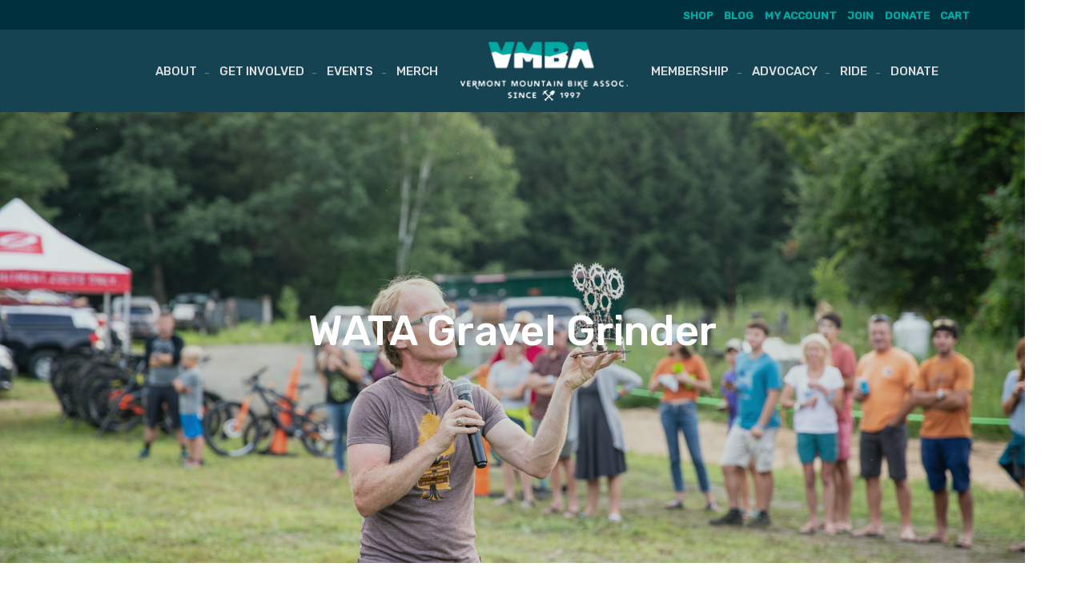

--- FILE ---
content_type: text/html; charset=UTF-8
request_url: https://vmba.org/event/36597/
body_size: 23099
content:
<!DOCTYPE html>
<html lang="en-US">
<head>
    <meta charset="UTF-8">
<script type="text/javascript">
/* <![CDATA[ */
var gform;gform||(document.addEventListener("gform_main_scripts_loaded",function(){gform.scriptsLoaded=!0}),document.addEventListener("gform/theme/scripts_loaded",function(){gform.themeScriptsLoaded=!0}),window.addEventListener("DOMContentLoaded",function(){gform.domLoaded=!0}),gform={domLoaded:!1,scriptsLoaded:!1,themeScriptsLoaded:!1,isFormEditor:()=>"function"==typeof InitializeEditor,callIfLoaded:function(o){return!(!gform.domLoaded||!gform.scriptsLoaded||!gform.themeScriptsLoaded&&!gform.isFormEditor()||(gform.isFormEditor()&&console.warn("The use of gform.initializeOnLoaded() is deprecated in the form editor context and will be removed in Gravity Forms 3.1."),o(),0))},initializeOnLoaded:function(o){gform.callIfLoaded(o)||(document.addEventListener("gform_main_scripts_loaded",()=>{gform.scriptsLoaded=!0,gform.callIfLoaded(o)}),document.addEventListener("gform/theme/scripts_loaded",()=>{gform.themeScriptsLoaded=!0,gform.callIfLoaded(o)}),window.addEventListener("DOMContentLoaded",()=>{gform.domLoaded=!0,gform.callIfLoaded(o)}))},hooks:{action:{},filter:{}},addAction:function(o,r,e,t){gform.addHook("action",o,r,e,t)},addFilter:function(o,r,e,t){gform.addHook("filter",o,r,e,t)},doAction:function(o){gform.doHook("action",o,arguments)},applyFilters:function(o){return gform.doHook("filter",o,arguments)},removeAction:function(o,r){gform.removeHook("action",o,r)},removeFilter:function(o,r,e){gform.removeHook("filter",o,r,e)},addHook:function(o,r,e,t,n){null==gform.hooks[o][r]&&(gform.hooks[o][r]=[]);var d=gform.hooks[o][r];null==n&&(n=r+"_"+d.length),gform.hooks[o][r].push({tag:n,callable:e,priority:t=null==t?10:t})},doHook:function(r,o,e){var t;if(e=Array.prototype.slice.call(e,1),null!=gform.hooks[r][o]&&((o=gform.hooks[r][o]).sort(function(o,r){return o.priority-r.priority}),o.forEach(function(o){"function"!=typeof(t=o.callable)&&(t=window[t]),"action"==r?t.apply(null,e):e[0]=t.apply(null,e)})),"filter"==r)return e[0]},removeHook:function(o,r,t,n){var e;null!=gform.hooks[o][r]&&(e=(e=gform.hooks[o][r]).filter(function(o,r,e){return!!(null!=n&&n!=o.tag||null!=t&&t!=o.priority)}),gform.hooks[o][r]=e)}});
/* ]]> */
</script>

    <meta name="viewport" content="width=device-width, initial-scale=1">
    <link rel="profile" href="http://gmpg.org/xfn/11">
    <meta name="description" content="Vermont Mountain Bike Association"/>
    <meta property="og:description" content="Vermont Mountain Bike Association"/>
	<link rel='stylesheet' id='tribe-events-views-v2-bootstrap-datepicker-styles-css' href='https://vmba.org/wp-content/plugins/the-events-calendar/vendor/bootstrap-datepicker/css/bootstrap-datepicker.standalone.min.css?ver=6.15.14' type='text/css' media='all' />
<link rel='stylesheet' id='tec-variables-skeleton-css' href='https://vmba.org/wp-content/plugins/event-tickets/common/build/css/variables-skeleton.css?ver=6.10.1' type='text/css' media='all' />
<link rel='stylesheet' id='tribe-common-skeleton-style-css' href='https://vmba.org/wp-content/plugins/event-tickets/common/build/css/common-skeleton.css?ver=6.10.1' type='text/css' media='all' />
<link rel='stylesheet' id='tribe-tooltipster-css-css' href='https://vmba.org/wp-content/plugins/event-tickets/common/vendor/tooltipster/tooltipster.bundle.min.css?ver=6.10.1' type='text/css' media='all' />
<link rel='stylesheet' id='tribe-events-views-v2-skeleton-css' href='https://vmba.org/wp-content/plugins/the-events-calendar/build/css/views-skeleton.css?ver=6.15.14' type='text/css' media='all' />
<link rel='stylesheet' id='tec-variables-full-css' href='https://vmba.org/wp-content/plugins/event-tickets/common/build/css/variables-full.css?ver=6.10.1' type='text/css' media='all' />
<link rel='stylesheet' id='tribe-common-full-style-css' href='https://vmba.org/wp-content/plugins/event-tickets/common/build/css/common-full.css?ver=6.10.1' type='text/css' media='all' />
<link rel='stylesheet' id='tribe-events-views-v2-full-css' href='https://vmba.org/wp-content/plugins/the-events-calendar/build/css/views-full.css?ver=6.15.14' type='text/css' media='all' />
<link rel='stylesheet' id='tribe-events-views-v2-print-css' href='https://vmba.org/wp-content/plugins/the-events-calendar/build/css/views-print.css?ver=6.15.14' type='text/css' media='print' />
<meta name='robots' content='index, follow, max-image-preview:large, max-snippet:-1, max-video-preview:-1' />

	<!-- This site is optimized with the Yoast SEO plugin v26.7 - https://yoast.com/wordpress/plugins/seo/ -->
	<title>WATA Gravel Grinder - VMBA</title>
	<link rel="canonical" href="https://vmba.org/event/36597/" />
	<meta property="og:locale" content="en_US" />
	<meta property="og:type" content="article" />
	<meta property="og:title" content="WATA Gravel Grinder - VMBA" />
	<meta property="og:description" content="This is our largest and most important annual fundraiser. It&#8217;s always a blast and this year is going to be the best ever. All proceeds from the event directly support Read more..." />
	<meta property="og:url" content="https://vmba.org/event/36597/" />
	<meta property="og:site_name" content="VMBA" />
	<meta property="article:publisher" content="https://www.facebook.com/VermontMountainBikeAssociation/" />
	<meta property="article:modified_time" content="2022-04-11T14:46:02+00:00" />
	<meta property="og:image" content="https://vmba.org/wp-content/uploads/2022/04/Gravel-Grinder-300x232.png" />
	<meta name="twitter:card" content="summary_large_image" />
	<meta name="twitter:label1" content="Est. reading time" />
	<meta name="twitter:data1" content="2 minutes" />
	<script type="application/ld+json" class="yoast-schema-graph">{"@context":"https://schema.org","@graph":[{"@type":"WebPage","@id":"https://vmba.org/event/36597/","url":"https://vmba.org/event/36597/","name":"WATA Gravel Grinder - VMBA","isPartOf":{"@id":"https://vmba.org/#website"},"primaryImageOfPage":{"@id":"https://vmba.org/event/36597/#primaryimage"},"image":{"@id":"https://vmba.org/event/36597/#primaryimage"},"thumbnailUrl":"https://vmba.org/wp-content/uploads/2022/04/Gravel-Grinder-300x232.png","datePublished":"2022-04-08T14:16:39+00:00","dateModified":"2022-04-11T14:46:02+00:00","breadcrumb":{"@id":"https://vmba.org/event/36597/#breadcrumb"},"inLanguage":"en-US","potentialAction":[{"@type":"ReadAction","target":["https://vmba.org/event/36597/"]}]},{"@type":"ImageObject","inLanguage":"en-US","@id":"https://vmba.org/event/36597/#primaryimage","url":"https://vmba.org/wp-content/uploads/2022/04/Gravel-Grinder.png","contentUrl":"https://vmba.org/wp-content/uploads/2022/04/Gravel-Grinder.png","width":453,"height":350},{"@type":"BreadcrumbList","@id":"https://vmba.org/event/36597/#breadcrumb","itemListElement":[{"@type":"ListItem","position":1,"name":"Home","item":"https://vmba.org/"},{"@type":"ListItem","position":2,"name":"Events","item":"https://vmba.org/events/"},{"@type":"ListItem","position":3,"name":"WATA Gravel Grinder"}]},{"@type":"WebSite","@id":"https://vmba.org/#website","url":"https://vmba.org/","name":"VMBA","description":"Since 1997","publisher":{"@id":"https://vmba.org/#organization"},"potentialAction":[{"@type":"SearchAction","target":{"@type":"EntryPoint","urlTemplate":"https://vmba.org/?s={search_term_string}"},"query-input":{"@type":"PropertyValueSpecification","valueRequired":true,"valueName":"search_term_string"}}],"inLanguage":"en-US"},{"@type":"Organization","@id":"https://vmba.org/#organization","name":"Vermont Mountain Bike Association","url":"https://vmba.org/","logo":{"@type":"ImageObject","inLanguage":"en-US","@id":"https://vmba.org/#/schema/logo/image/","url":"https://vmba.org/wp-content/uploads/2018/02/logo.png","contentUrl":"https://vmba.org/wp-content/uploads/2018/02/logo.png","width":208,"height":74,"caption":"Vermont Mountain Bike Association"},"image":{"@id":"https://vmba.org/#/schema/logo/image/"},"sameAs":["https://www.facebook.com/VermontMountainBikeAssociation/","https://www.instagram.com/vmba802/"]},{"@type":"Event","name":"WATA Gravel Grinder","description":"This is our largest and most important annual fundraiser. It&#8217;s always a blast and this year is going to be the best ever. All proceeds from the event directly support<a class=\"moretag\" href=\"https://vmba.org/event/36597/\"> Read more...</a>","url":"https://vmba.org/event/36597/","eventAttendanceMode":"https://schema.org/OfflineEventAttendanceMode","eventStatus":"https://schema.org/EventScheduled","startDate":"2022-05-15T09:00:00-04:00","endDate":"2022-05-15T15:00:00-04:00","@id":"https://vmba.org/event/36597/#event","mainEntityOfPage":{"@id":"https://vmba.org/event/36597/"}}]}</script>
	<!-- / Yoast SEO plugin. -->


<link rel="alternate" type="application/rss+xml" title="VMBA &raquo; Feed" href="https://vmba.org/feed/" />
<link rel="alternate" type="application/rss+xml" title="VMBA &raquo; Comments Feed" href="https://vmba.org/comments/feed/" />
<link rel="alternate" type="text/calendar" title="VMBA &raquo; iCal Feed" href="https://vmba.org/events/?ical=1" />
<link rel="alternate" type="application/rss+xml" title="VMBA &raquo; WATA Gravel Grinder Comments Feed" href="https://vmba.org/event/36597/feed/" />
<link rel="alternate" title="oEmbed (JSON)" type="application/json+oembed" href="https://vmba.org/wp-json/oembed/1.0/embed?url=https%3A%2F%2Fvmba.org%2Fevent%2F36597%2F" />
<link rel="alternate" title="oEmbed (XML)" type="text/xml+oembed" href="https://vmba.org/wp-json/oembed/1.0/embed?url=https%3A%2F%2Fvmba.org%2Fevent%2F36597%2F&#038;format=xml" />
		<!-- This site uses the Google Analytics by MonsterInsights plugin v9.11.1 - Using Analytics tracking - https://www.monsterinsights.com/ -->
							<script src="//www.googletagmanager.com/gtag/js?id=G-K1CHMQTC8C"  data-cfasync="false" data-wpfc-render="false" type="text/javascript" async></script>
			<script data-cfasync="false" data-wpfc-render="false" type="text/javascript">
				var mi_version = '9.11.1';
				var mi_track_user = true;
				var mi_no_track_reason = '';
								var MonsterInsightsDefaultLocations = {"page_location":"https:\/\/vmba.org\/event\/36597\/"};
								if ( typeof MonsterInsightsPrivacyGuardFilter === 'function' ) {
					var MonsterInsightsLocations = (typeof MonsterInsightsExcludeQuery === 'object') ? MonsterInsightsPrivacyGuardFilter( MonsterInsightsExcludeQuery ) : MonsterInsightsPrivacyGuardFilter( MonsterInsightsDefaultLocations );
				} else {
					var MonsterInsightsLocations = (typeof MonsterInsightsExcludeQuery === 'object') ? MonsterInsightsExcludeQuery : MonsterInsightsDefaultLocations;
				}

								var disableStrs = [
										'ga-disable-G-K1CHMQTC8C',
									];

				/* Function to detect opted out users */
				function __gtagTrackerIsOptedOut() {
					for (var index = 0; index < disableStrs.length; index++) {
						if (document.cookie.indexOf(disableStrs[index] + '=true') > -1) {
							return true;
						}
					}

					return false;
				}

				/* Disable tracking if the opt-out cookie exists. */
				if (__gtagTrackerIsOptedOut()) {
					for (var index = 0; index < disableStrs.length; index++) {
						window[disableStrs[index]] = true;
					}
				}

				/* Opt-out function */
				function __gtagTrackerOptout() {
					for (var index = 0; index < disableStrs.length; index++) {
						document.cookie = disableStrs[index] + '=true; expires=Thu, 31 Dec 2099 23:59:59 UTC; path=/';
						window[disableStrs[index]] = true;
					}
				}

				if ('undefined' === typeof gaOptout) {
					function gaOptout() {
						__gtagTrackerOptout();
					}
				}
								window.dataLayer = window.dataLayer || [];

				window.MonsterInsightsDualTracker = {
					helpers: {},
					trackers: {},
				};
				if (mi_track_user) {
					function __gtagDataLayer() {
						dataLayer.push(arguments);
					}

					function __gtagTracker(type, name, parameters) {
						if (!parameters) {
							parameters = {};
						}

						if (parameters.send_to) {
							__gtagDataLayer.apply(null, arguments);
							return;
						}

						if (type === 'event') {
														parameters.send_to = monsterinsights_frontend.v4_id;
							var hookName = name;
							if (typeof parameters['event_category'] !== 'undefined') {
								hookName = parameters['event_category'] + ':' + name;
							}

							if (typeof MonsterInsightsDualTracker.trackers[hookName] !== 'undefined') {
								MonsterInsightsDualTracker.trackers[hookName](parameters);
							} else {
								__gtagDataLayer('event', name, parameters);
							}
							
						} else {
							__gtagDataLayer.apply(null, arguments);
						}
					}

					__gtagTracker('js', new Date());
					__gtagTracker('set', {
						'developer_id.dZGIzZG': true,
											});
					if ( MonsterInsightsLocations.page_location ) {
						__gtagTracker('set', MonsterInsightsLocations);
					}
										__gtagTracker('config', 'G-K1CHMQTC8C', {"forceSSL":"true"} );
										window.gtag = __gtagTracker;										(function () {
						/* https://developers.google.com/analytics/devguides/collection/analyticsjs/ */
						/* ga and __gaTracker compatibility shim. */
						var noopfn = function () {
							return null;
						};
						var newtracker = function () {
							return new Tracker();
						};
						var Tracker = function () {
							return null;
						};
						var p = Tracker.prototype;
						p.get = noopfn;
						p.set = noopfn;
						p.send = function () {
							var args = Array.prototype.slice.call(arguments);
							args.unshift('send');
							__gaTracker.apply(null, args);
						};
						var __gaTracker = function () {
							var len = arguments.length;
							if (len === 0) {
								return;
							}
							var f = arguments[len - 1];
							if (typeof f !== 'object' || f === null || typeof f.hitCallback !== 'function') {
								if ('send' === arguments[0]) {
									var hitConverted, hitObject = false, action;
									if ('event' === arguments[1]) {
										if ('undefined' !== typeof arguments[3]) {
											hitObject = {
												'eventAction': arguments[3],
												'eventCategory': arguments[2],
												'eventLabel': arguments[4],
												'value': arguments[5] ? arguments[5] : 1,
											}
										}
									}
									if ('pageview' === arguments[1]) {
										if ('undefined' !== typeof arguments[2]) {
											hitObject = {
												'eventAction': 'page_view',
												'page_path': arguments[2],
											}
										}
									}
									if (typeof arguments[2] === 'object') {
										hitObject = arguments[2];
									}
									if (typeof arguments[5] === 'object') {
										Object.assign(hitObject, arguments[5]);
									}
									if ('undefined' !== typeof arguments[1].hitType) {
										hitObject = arguments[1];
										if ('pageview' === hitObject.hitType) {
											hitObject.eventAction = 'page_view';
										}
									}
									if (hitObject) {
										action = 'timing' === arguments[1].hitType ? 'timing_complete' : hitObject.eventAction;
										hitConverted = mapArgs(hitObject);
										__gtagTracker('event', action, hitConverted);
									}
								}
								return;
							}

							function mapArgs(args) {
								var arg, hit = {};
								var gaMap = {
									'eventCategory': 'event_category',
									'eventAction': 'event_action',
									'eventLabel': 'event_label',
									'eventValue': 'event_value',
									'nonInteraction': 'non_interaction',
									'timingCategory': 'event_category',
									'timingVar': 'name',
									'timingValue': 'value',
									'timingLabel': 'event_label',
									'page': 'page_path',
									'location': 'page_location',
									'title': 'page_title',
									'referrer' : 'page_referrer',
								};
								for (arg in args) {
																		if (!(!args.hasOwnProperty(arg) || !gaMap.hasOwnProperty(arg))) {
										hit[gaMap[arg]] = args[arg];
									} else {
										hit[arg] = args[arg];
									}
								}
								return hit;
							}

							try {
								f.hitCallback();
							} catch (ex) {
							}
						};
						__gaTracker.create = newtracker;
						__gaTracker.getByName = newtracker;
						__gaTracker.getAll = function () {
							return [];
						};
						__gaTracker.remove = noopfn;
						__gaTracker.loaded = true;
						window['__gaTracker'] = __gaTracker;
					})();
									} else {
										console.log("");
					(function () {
						function __gtagTracker() {
							return null;
						}

						window['__gtagTracker'] = __gtagTracker;
						window['gtag'] = __gtagTracker;
					})();
									}
			</script>
							<!-- / Google Analytics by MonsterInsights -->
		<style id='wp-img-auto-sizes-contain-inline-css' type='text/css'>
img:is([sizes=auto i],[sizes^="auto," i]){contain-intrinsic-size:3000px 1500px}
/*# sourceURL=wp-img-auto-sizes-contain-inline-css */
</style>
<link rel='stylesheet' id='wc-blocks-integration-css' href='https://vmba.org/wp-content/plugins/woocommerce-subscriptions/vendor/woocommerce/subscriptions-core/build/index.css?ver=7.9.0' type='text/css' media='all' />
<link rel='stylesheet' id='thwcfe-contact-info-section-frontend-css' href='https://vmba.org/wp-content/plugins/woocommerce-checkout-field-editor-pro/block/assets/dist/style-contact-info-section-frontend.css?ver=3.7.1' type='text/css' media='all' />
<link rel='stylesheet' id='thwcfe-contact-info-section-editor-css' href='https://vmba.org/wp-content/plugins/woocommerce-checkout-field-editor-pro/block/assets/dist/style-contact-info-section.css?ver=3.7.1' type='text/css' media='all' />
<link rel='stylesheet' id='thwcfe-additional-sections-frontend-css' href='https://vmba.org/wp-content/plugins/woocommerce-checkout-field-editor-pro/block/assets/dist/style-additional-sections-frontend.css?ver=3.7.1' type='text/css' media='all' />
<link rel='stylesheet' id='dashicons-css' href='https://vmba.org/wp-includes/css/dashicons.min.css?ver=6.9' type='text/css' media='all' />
<link rel='stylesheet' id='event-tickets-tickets-css-css' href='https://vmba.org/wp-content/plugins/event-tickets/build/css/tickets.css?ver=5.27.3' type='text/css' media='all' />
<link rel='stylesheet' id='event-tickets-tickets-rsvp-css-css' href='https://vmba.org/wp-content/plugins/event-tickets/build/css/rsvp-v1.css?ver=5.27.3' type='text/css' media='all' />
<link rel='stylesheet' id='tribe-events-v2-single-skeleton-css' href='https://vmba.org/wp-content/plugins/the-events-calendar/build/css/tribe-events-single-skeleton.css?ver=6.15.14' type='text/css' media='all' />
<link rel='stylesheet' id='tribe-events-v2-single-skeleton-full-css' href='https://vmba.org/wp-content/plugins/the-events-calendar/build/css/tribe-events-single-full.css?ver=6.15.14' type='text/css' media='all' />
<link rel='stylesheet' id='wp-block-library-css' href='https://vmba.org/wp-includes/css/dist/block-library/style.min.css?ver=6.9' type='text/css' media='all' />
<style id='global-styles-inline-css' type='text/css'>
:root{--wp--preset--aspect-ratio--square: 1;--wp--preset--aspect-ratio--4-3: 4/3;--wp--preset--aspect-ratio--3-4: 3/4;--wp--preset--aspect-ratio--3-2: 3/2;--wp--preset--aspect-ratio--2-3: 2/3;--wp--preset--aspect-ratio--16-9: 16/9;--wp--preset--aspect-ratio--9-16: 9/16;--wp--preset--color--black: #000000;--wp--preset--color--cyan-bluish-gray: #abb8c3;--wp--preset--color--white: #ffffff;--wp--preset--color--pale-pink: #f78da7;--wp--preset--color--vivid-red: #cf2e2e;--wp--preset--color--luminous-vivid-orange: #ff6900;--wp--preset--color--luminous-vivid-amber: #fcb900;--wp--preset--color--light-green-cyan: #7bdcb5;--wp--preset--color--vivid-green-cyan: #00d084;--wp--preset--color--pale-cyan-blue: #8ed1fc;--wp--preset--color--vivid-cyan-blue: #0693e3;--wp--preset--color--vivid-purple: #9b51e0;--wp--preset--gradient--vivid-cyan-blue-to-vivid-purple: linear-gradient(135deg,rgb(6,147,227) 0%,rgb(155,81,224) 100%);--wp--preset--gradient--light-green-cyan-to-vivid-green-cyan: linear-gradient(135deg,rgb(122,220,180) 0%,rgb(0,208,130) 100%);--wp--preset--gradient--luminous-vivid-amber-to-luminous-vivid-orange: linear-gradient(135deg,rgb(252,185,0) 0%,rgb(255,105,0) 100%);--wp--preset--gradient--luminous-vivid-orange-to-vivid-red: linear-gradient(135deg,rgb(255,105,0) 0%,rgb(207,46,46) 100%);--wp--preset--gradient--very-light-gray-to-cyan-bluish-gray: linear-gradient(135deg,rgb(238,238,238) 0%,rgb(169,184,195) 100%);--wp--preset--gradient--cool-to-warm-spectrum: linear-gradient(135deg,rgb(74,234,220) 0%,rgb(151,120,209) 20%,rgb(207,42,186) 40%,rgb(238,44,130) 60%,rgb(251,105,98) 80%,rgb(254,248,76) 100%);--wp--preset--gradient--blush-light-purple: linear-gradient(135deg,rgb(255,206,236) 0%,rgb(152,150,240) 100%);--wp--preset--gradient--blush-bordeaux: linear-gradient(135deg,rgb(254,205,165) 0%,rgb(254,45,45) 50%,rgb(107,0,62) 100%);--wp--preset--gradient--luminous-dusk: linear-gradient(135deg,rgb(255,203,112) 0%,rgb(199,81,192) 50%,rgb(65,88,208) 100%);--wp--preset--gradient--pale-ocean: linear-gradient(135deg,rgb(255,245,203) 0%,rgb(182,227,212) 50%,rgb(51,167,181) 100%);--wp--preset--gradient--electric-grass: linear-gradient(135deg,rgb(202,248,128) 0%,rgb(113,206,126) 100%);--wp--preset--gradient--midnight: linear-gradient(135deg,rgb(2,3,129) 0%,rgb(40,116,252) 100%);--wp--preset--font-size--small: 13px;--wp--preset--font-size--medium: 20px;--wp--preset--font-size--large: 36px;--wp--preset--font-size--x-large: 42px;--wp--preset--spacing--20: 0.44rem;--wp--preset--spacing--30: 0.67rem;--wp--preset--spacing--40: 1rem;--wp--preset--spacing--50: 1.5rem;--wp--preset--spacing--60: 2.25rem;--wp--preset--spacing--70: 3.38rem;--wp--preset--spacing--80: 5.06rem;--wp--preset--shadow--natural: 6px 6px 9px rgba(0, 0, 0, 0.2);--wp--preset--shadow--deep: 12px 12px 50px rgba(0, 0, 0, 0.4);--wp--preset--shadow--sharp: 6px 6px 0px rgba(0, 0, 0, 0.2);--wp--preset--shadow--outlined: 6px 6px 0px -3px rgb(255, 255, 255), 6px 6px rgb(0, 0, 0);--wp--preset--shadow--crisp: 6px 6px 0px rgb(0, 0, 0);}:where(.is-layout-flex){gap: 0.5em;}:where(.is-layout-grid){gap: 0.5em;}body .is-layout-flex{display: flex;}.is-layout-flex{flex-wrap: wrap;align-items: center;}.is-layout-flex > :is(*, div){margin: 0;}body .is-layout-grid{display: grid;}.is-layout-grid > :is(*, div){margin: 0;}:where(.wp-block-columns.is-layout-flex){gap: 2em;}:where(.wp-block-columns.is-layout-grid){gap: 2em;}:where(.wp-block-post-template.is-layout-flex){gap: 1.25em;}:where(.wp-block-post-template.is-layout-grid){gap: 1.25em;}.has-black-color{color: var(--wp--preset--color--black) !important;}.has-cyan-bluish-gray-color{color: var(--wp--preset--color--cyan-bluish-gray) !important;}.has-white-color{color: var(--wp--preset--color--white) !important;}.has-pale-pink-color{color: var(--wp--preset--color--pale-pink) !important;}.has-vivid-red-color{color: var(--wp--preset--color--vivid-red) !important;}.has-luminous-vivid-orange-color{color: var(--wp--preset--color--luminous-vivid-orange) !important;}.has-luminous-vivid-amber-color{color: var(--wp--preset--color--luminous-vivid-amber) !important;}.has-light-green-cyan-color{color: var(--wp--preset--color--light-green-cyan) !important;}.has-vivid-green-cyan-color{color: var(--wp--preset--color--vivid-green-cyan) !important;}.has-pale-cyan-blue-color{color: var(--wp--preset--color--pale-cyan-blue) !important;}.has-vivid-cyan-blue-color{color: var(--wp--preset--color--vivid-cyan-blue) !important;}.has-vivid-purple-color{color: var(--wp--preset--color--vivid-purple) !important;}.has-black-background-color{background-color: var(--wp--preset--color--black) !important;}.has-cyan-bluish-gray-background-color{background-color: var(--wp--preset--color--cyan-bluish-gray) !important;}.has-white-background-color{background-color: var(--wp--preset--color--white) !important;}.has-pale-pink-background-color{background-color: var(--wp--preset--color--pale-pink) !important;}.has-vivid-red-background-color{background-color: var(--wp--preset--color--vivid-red) !important;}.has-luminous-vivid-orange-background-color{background-color: var(--wp--preset--color--luminous-vivid-orange) !important;}.has-luminous-vivid-amber-background-color{background-color: var(--wp--preset--color--luminous-vivid-amber) !important;}.has-light-green-cyan-background-color{background-color: var(--wp--preset--color--light-green-cyan) !important;}.has-vivid-green-cyan-background-color{background-color: var(--wp--preset--color--vivid-green-cyan) !important;}.has-pale-cyan-blue-background-color{background-color: var(--wp--preset--color--pale-cyan-blue) !important;}.has-vivid-cyan-blue-background-color{background-color: var(--wp--preset--color--vivid-cyan-blue) !important;}.has-vivid-purple-background-color{background-color: var(--wp--preset--color--vivid-purple) !important;}.has-black-border-color{border-color: var(--wp--preset--color--black) !important;}.has-cyan-bluish-gray-border-color{border-color: var(--wp--preset--color--cyan-bluish-gray) !important;}.has-white-border-color{border-color: var(--wp--preset--color--white) !important;}.has-pale-pink-border-color{border-color: var(--wp--preset--color--pale-pink) !important;}.has-vivid-red-border-color{border-color: var(--wp--preset--color--vivid-red) !important;}.has-luminous-vivid-orange-border-color{border-color: var(--wp--preset--color--luminous-vivid-orange) !important;}.has-luminous-vivid-amber-border-color{border-color: var(--wp--preset--color--luminous-vivid-amber) !important;}.has-light-green-cyan-border-color{border-color: var(--wp--preset--color--light-green-cyan) !important;}.has-vivid-green-cyan-border-color{border-color: var(--wp--preset--color--vivid-green-cyan) !important;}.has-pale-cyan-blue-border-color{border-color: var(--wp--preset--color--pale-cyan-blue) !important;}.has-vivid-cyan-blue-border-color{border-color: var(--wp--preset--color--vivid-cyan-blue) !important;}.has-vivid-purple-border-color{border-color: var(--wp--preset--color--vivid-purple) !important;}.has-vivid-cyan-blue-to-vivid-purple-gradient-background{background: var(--wp--preset--gradient--vivid-cyan-blue-to-vivid-purple) !important;}.has-light-green-cyan-to-vivid-green-cyan-gradient-background{background: var(--wp--preset--gradient--light-green-cyan-to-vivid-green-cyan) !important;}.has-luminous-vivid-amber-to-luminous-vivid-orange-gradient-background{background: var(--wp--preset--gradient--luminous-vivid-amber-to-luminous-vivid-orange) !important;}.has-luminous-vivid-orange-to-vivid-red-gradient-background{background: var(--wp--preset--gradient--luminous-vivid-orange-to-vivid-red) !important;}.has-very-light-gray-to-cyan-bluish-gray-gradient-background{background: var(--wp--preset--gradient--very-light-gray-to-cyan-bluish-gray) !important;}.has-cool-to-warm-spectrum-gradient-background{background: var(--wp--preset--gradient--cool-to-warm-spectrum) !important;}.has-blush-light-purple-gradient-background{background: var(--wp--preset--gradient--blush-light-purple) !important;}.has-blush-bordeaux-gradient-background{background: var(--wp--preset--gradient--blush-bordeaux) !important;}.has-luminous-dusk-gradient-background{background: var(--wp--preset--gradient--luminous-dusk) !important;}.has-pale-ocean-gradient-background{background: var(--wp--preset--gradient--pale-ocean) !important;}.has-electric-grass-gradient-background{background: var(--wp--preset--gradient--electric-grass) !important;}.has-midnight-gradient-background{background: var(--wp--preset--gradient--midnight) !important;}.has-small-font-size{font-size: var(--wp--preset--font-size--small) !important;}.has-medium-font-size{font-size: var(--wp--preset--font-size--medium) !important;}.has-large-font-size{font-size: var(--wp--preset--font-size--large) !important;}.has-x-large-font-size{font-size: var(--wp--preset--font-size--x-large) !important;}
/*# sourceURL=global-styles-inline-css */
</style>

<style id='classic-theme-styles-inline-css' type='text/css'>
/*! This file is auto-generated */
.wp-block-button__link{color:#fff;background-color:#32373c;border-radius:9999px;box-shadow:none;text-decoration:none;padding:calc(.667em + 2px) calc(1.333em + 2px);font-size:1.125em}.wp-block-file__button{background:#32373c;color:#fff;text-decoration:none}
/*# sourceURL=/wp-includes/css/classic-themes.min.css */
</style>
<link rel='stylesheet' id='wp-components-css' href='https://vmba.org/wp-includes/css/dist/components/style.min.css?ver=6.9' type='text/css' media='all' />
<link rel='stylesheet' id='wp-preferences-css' href='https://vmba.org/wp-includes/css/dist/preferences/style.min.css?ver=6.9' type='text/css' media='all' />
<link rel='stylesheet' id='wp-block-editor-css' href='https://vmba.org/wp-includes/css/dist/block-editor/style.min.css?ver=6.9' type='text/css' media='all' />
<link rel='stylesheet' id='popup-maker-block-library-style-css' href='https://vmba.org/wp-content/plugins/popup-maker/dist/packages/block-library-style.css?ver=dbea705cfafe089d65f1' type='text/css' media='all' />
<link rel='stylesheet' id='wc-gift-cards-blocks-integration-css' href='https://vmba.org/wp-content/plugins/woocommerce-gift-cards/assets/dist/frontend/blocks.css?ver=2.2.2' type='text/css' media='all' />
<link rel='stylesheet' id='menu-image-css' href='https://vmba.org/wp-content/plugins/menu-image/includes/css/menu-image.css?ver=3.13' type='text/css' media='all' />
<link rel='stylesheet' id='woocommerce-layout-css' href='https://vmba.org/wp-content/plugins/woocommerce/assets/css/woocommerce-layout.css?ver=10.4.3' type='text/css' media='all' />
<link rel='stylesheet' id='woocommerce-smallscreen-css' href='https://vmba.org/wp-content/plugins/woocommerce/assets/css/woocommerce-smallscreen.css?ver=10.4.3' type='text/css' media='only screen and (max-width: 768px)' />
<link rel='stylesheet' id='woocommerce-general-css' href='https://vmba.org/wp-content/plugins/woocommerce/assets/css/woocommerce.css?ver=10.4.3' type='text/css' media='all' />
<style id='woocommerce-inline-inline-css' type='text/css'>
.woocommerce form .form-row .required { visibility: visible; }
/*# sourceURL=woocommerce-inline-inline-css */
</style>
<link rel='stylesheet' id='wc-gc-css-css' href='https://vmba.org/wp-content/plugins/woocommerce-gift-cards/assets/css/frontend/woocommerce.css?ver=2.2.2' type='text/css' media='all' />
<link rel='stylesheet' id='ch2-style-css' href='https://vmba.org/wp-content/themes/ch2_sandbox/style.css?ver=6.9' type='text/css' media='all' />
<link rel='stylesheet' id='ch2-theme-style-css' href='https://vmba.org/wp-content/themes/ch2_sandbox/assets/sass/style.css?ver=20211231.08' type='text/css' media='all' />
<link rel='stylesheet' id='wc-pb-checkout-blocks-css' href='https://vmba.org/wp-content/plugins/woocommerce-product-bundles/assets/css/frontend/checkout-blocks.css?ver=8.3.2' type='text/css' media='all' />
<link rel='stylesheet' id='event-tickets-rsvp-css' href='https://vmba.org/wp-content/plugins/event-tickets/build/css/rsvp.css?ver=5.27.3' type='text/css' media='all' />
<link rel='stylesheet' id='woocommerce-nyp-css' href='https://vmba.org/wp-content/plugins/woocommerce-name-your-price/assets/css/frontend/name-your-price.min.css?ver=3.6.0' type='text/css' media='all' />
<style id='posts-table-pro-head-inline-css' type='text/css'>
table.posts-data-table { visibility: hidden; }
/*# sourceURL=posts-table-pro-head-inline-css */
</style>
<link rel='stylesheet' id='wc-bundle-style-css' href='https://vmba.org/wp-content/plugins/woocommerce-product-bundles/assets/css/frontend/woocommerce.css?ver=8.3.2' type='text/css' media='all' />
<script type="text/javascript" src="https://vmba.org/wp-includes/js/jquery/jquery.min.js?ver=3.7.1" id="jquery-core-js"></script>
<script type="text/javascript" src="https://vmba.org/wp-includes/js/jquery/jquery-migrate.min.js?ver=3.4.1" id="jquery-migrate-js"></script>
<script type="text/javascript" src="https://vmba.org/wp-content/plugins/event-tickets/common/build/js/tribe-common.js?ver=9c44e11f3503a33e9540" id="tribe-common-js"></script>
<script type="text/javascript" src="https://vmba.org/wp-content/plugins/the-events-calendar/build/js/views/breakpoints.js?ver=4208de2df2852e0b91ec" id="tribe-events-views-v2-breakpoints-js"></script>
<script type="text/javascript" src="https://vmba.org/wp-content/plugins/google-analytics-for-wordpress/assets/js/frontend-gtag.min.js?ver=9.11.1" id="monsterinsights-frontend-script-js" async="async" data-wp-strategy="async"></script>
<script data-cfasync="false" data-wpfc-render="false" type="text/javascript" id='monsterinsights-frontend-script-js-extra'>/* <![CDATA[ */
var monsterinsights_frontend = {"js_events_tracking":"true","download_extensions":"doc,pdf,ppt,zip,xls,docx,pptx,xlsx","inbound_paths":"[]","home_url":"https:\/\/vmba.org","hash_tracking":"false","v4_id":"G-K1CHMQTC8C"};/* ]]> */
</script>
<script type="text/javascript" src="https://vmba.org/wp-content/plugins/woocommerce/assets/js/jquery-blockui/jquery.blockUI.min.js?ver=2.7.0-wc.10.4.3" id="wc-jquery-blockui-js" defer="defer" data-wp-strategy="defer"></script>
<script type="text/javascript" src="https://vmba.org/wp-content/plugins/woocommerce/assets/js/js-cookie/js.cookie.min.js?ver=2.1.4-wc.10.4.3" id="wc-js-cookie-js" defer="defer" data-wp-strategy="defer"></script>
<script type="text/javascript" id="woocommerce-js-extra">
/* <![CDATA[ */
var woocommerce_params = {"ajax_url":"/wp-admin/admin-ajax.php","wc_ajax_url":"/?wc-ajax=%%endpoint%%","i18n_password_show":"Show password","i18n_password_hide":"Hide password"};
//# sourceURL=woocommerce-js-extra
/* ]]> */
</script>
<script type="text/javascript" src="https://vmba.org/wp-content/plugins/woocommerce/assets/js/frontend/woocommerce.min.js?ver=10.4.3" id="woocommerce-js" defer="defer" data-wp-strategy="defer"></script>
<script type="text/javascript" src="https://vmba.org/wp-content/themes/ch2_sandbox/assets/js/ie-disable-select-fix.js?ver=9" id="ie-disable-select-fix-js"></script>
<link rel="https://api.w.org/" href="https://vmba.org/wp-json/" /><link rel="alternate" title="JSON" type="application/json" href="https://vmba.org/wp-json/wp/v2/tribe_events/36597" /><link rel="EditURI" type="application/rsd+xml" title="RSD" href="https://vmba.org/xmlrpc.php?rsd" />
<link rel='shortlink' href='https://vmba.org/?p=36597' />
<script>  var el_i13_login_captcha=null; var el_i13_register_captcha=null; </script><meta name="et-api-version" content="v1"><meta name="et-api-origin" content="https://vmba.org"><link rel="https://theeventscalendar.com/" href="https://vmba.org/wp-json/tribe/tickets/v1/" /><meta name="tec-api-version" content="v1"><meta name="tec-api-origin" content="https://vmba.org"><link rel="alternate" href="https://vmba.org/wp-json/tribe/events/v1/events/36597" /><style type="text/css">
                    .ctl-bullets-container {
                display: block;
                position: fixed;
                right: 0;
                height: 100%;
                z-index: 1049;
                font-weight: normal;
                height: 70vh;
                overflow-x: hidden;
                overflow-y: auto;
                margin: 15vh auto;
            }</style>	<noscript><style>.woocommerce-product-gallery{ opacity: 1 !important; }</style></noscript>
	<link rel="icon" href="https://vmba.org/wp-content/uploads/2018/02/cropped-VMBA_Favicon_V1-36x36.png" sizes="32x32" />
<link rel="icon" href="https://vmba.org/wp-content/uploads/2018/02/cropped-VMBA_Favicon_V1-300x300.png" sizes="192x192" />
<link rel="apple-touch-icon" href="https://vmba.org/wp-content/uploads/2018/02/cropped-VMBA_Favicon_V1-300x300.png" />
<meta name="msapplication-TileImage" content="https://vmba.org/wp-content/uploads/2018/02/cropped-VMBA_Favicon_V1-300x300.png" />
		<style type="text/css" id="wp-custom-css">
			
body .at-icon-wrapper {
	background-color: #00a9a1 !important;
}
body .at-icon-wrapper:hover {
	background-color: #1e4a53 !important;
}
.block {opacity: 1 !important}
/*
.woocommerce-checkout .add_gift_card_form {
	display: none;
}*/
#colophon .gform_wrapper .ginput_right.address_zip,
#colophon .gform_wrapper input[type="text"] {
	width: 100% !important;
}
#colophon .gform_wrapper input[type="submit"] {
	margin-left: 0;
	margin-right: 0;
}
#colophon .gform_wrapper .gfield {
	margin-bottom: 0;
}
.page-donate #product-3438 .product_title {
	display: none;
}
.page-donate #product-3438 .entry-summary {
	margin-top: 0;
}

.page-donate #product-30767 form,
.page-donate #product-30767 .entry-summary {
	margin-bottom: 0;
}

.page-donate .woocommerce {
	overflow: hidden;
}
.page-donate .single_add_to_cart_button {
	margin-left: 0 !important;
}
.page-donate .variations {
	margin: 0 !important;
}

#po21,#po22{
	fill: #03a9a1 !important;
}
#tshirt_size_field {
	margin-bottom: 1rem;
}
#field_1_3 {
	display: none;
}

/* Show mobile optout description in checkout */
#mobile_app_membership_optout-description {
	background: transparent;
	color: inherit;
	display: block;
	font-size: .8rem;
	padding: 0;
	margin-top: 0;
}
#mobile_app_membership_optout-description:before {
	display: none;
}

/* Hide bike raffle (really anything marked out of stock) in cart cross sells */
.woocommerce-cart .cross-sells .product.outofstock {
	display: none;
}

.block.posts_with_filtering .facetwp-radio {
	margin: .5rem;
	font-size: .85rem;
}
.block.posts_with_filtering 
.facet-reset {
	display: none !important;
}		</style>
		<link rel='stylesheet' id='wc-stripe-blocks-checkout-style-css' href='https://vmba.org/wp-content/plugins/woocommerce-gateway-stripe/build/upe-blocks.css?ver=1e1661bb3db973deba05' type='text/css' media='all' />
<link rel='stylesheet' id='wc-blocks-style-css' href='https://vmba.org/wp-content/plugins/woocommerce/assets/client/blocks/wc-blocks.css?ver=wc-10.4.3' type='text/css' media='all' />
<link rel='stylesheet' id='gforms_reset_css-css' href='https://vmba.org/wp-content/plugins/gravityforms/legacy/css/formreset.min.css?ver=2.9.25' type='text/css' media='all' />
<link rel='stylesheet' id='gforms_formsmain_css-css' href='https://vmba.org/wp-content/plugins/gravityforms/legacy/css/formsmain.min.css?ver=2.9.25' type='text/css' media='all' />
<link rel='stylesheet' id='gforms_ready_class_css-css' href='https://vmba.org/wp-content/plugins/gravityforms/legacy/css/readyclass.min.css?ver=2.9.25' type='text/css' media='all' />
<link rel='stylesheet' id='gforms_browsers_css-css' href='https://vmba.org/wp-content/plugins/gravityforms/legacy/css/browsers.min.css?ver=2.9.25' type='text/css' media='all' />
<link rel='stylesheet' id='font-awesome-css' href='https://cdn.jsdelivr.net/fontawesome/4.7.0/css/font-awesome.min.css?ver=6.9' type='text/css' media='all' />
</head>

<body class="wp-singular tribe_events-template-default single single-tribe_events postid-36597 wp-theme-ch2_sandbox theme-ch2_sandbox woocommerce-no-js tribe-no-js page-template-ch2-framework tec-no-tickets-on-recurring tec-no-rsvp-on-recurring tribe-filter-live group-blog page- events-single tribe-events-style-full tribe-events-style-theme tribe-theme-ch2_sandbox">
<div id="page" class="site">
    <a class="skip-link screen-reader-text" href="#content">Skip to content</a>

    <header id="masthead" class="site-header" role="banner">
        <div class="outer-block-wrapper">
            <div class="inner-block-wrapper">
                <nav class="login-wrapper">
					<div class="menu-login-menu-container"><ul id="login-menu" class="menu"><li id="menu-item-41237" class="menu-item menu-item-type-post_type menu-item-object-page menu-item-41237"><a href="https://vmba.org/store/">Shop</a></li>
<li id="menu-item-1052" class="menu-item menu-item-type-post_type menu-item-object-page menu-item-1052"><a href="https://vmba.org/blog/">Blog</a></li>
<li id="menu-item-35018" class="menu-item menu-item-type-post_type menu-item-object-page menu-item-35018"><a href="https://vmba.org/my-account/">My account</a></li>
<li id="menu-item-23711" class="menu-item menu-item-type-post_type menu-item-object-page menu-item-23711"><a href="https://vmba.org/membership/">Join</a></li>
<li id="menu-item-32656" class="menu-item menu-item-type-post_type menu-item-object-page menu-item-32656"><a href="https://vmba.org/donate/">Donate</a></li>
<li id="menu-item-23587" class="menu-item menu-item-type-custom menu-item-object-custom menu-item-23587"><a href="https://vmba.org/cart/">Cart</a></li>
</ul></div>                </nav>
                <div class="site-branding">
										                        <a href="https://vmba.org/" rel="home"><img
                                    src="https://vmba.org/wp-content/uploads/2018/02/logo.png" alt=""/></a>
					                </div>


                <nav id="site-navigation" class=" main-navigation" role="navigation">
                    <button class="menu-toggle" aria-controls="primary-menu"
                         aria-expanded="false">
                        <div class="fancy-burger"><span></span></div>
                    </button>
					<div class="menu-primary-menu-container"><ul id="primary-menu" class="menu nav-menu"><li id="menu-item-465" class="menu-item menu-item-type-post_type menu-item-object-page menu-item-has-children menu-item-465"><a href="https://vmba.org/about/">About</a>
<ul class="sub-menu">
	<li id="menu-item-480" class="menu-item menu-item-type-post_type menu-item-object-page menu-item-480"><a href="https://vmba.org/who-we-are/">Who We Are</a></li>
	<li id="menu-item-43752" class="menu-item menu-item-type-post_type menu-item-object-page menu-item-43752"><a href="https://vmba.org/our-team/">Our Team</a></li>
	<li id="menu-item-36118" class="menu-item menu-item-type-post_type menu-item-object-page menu-item-36118"><a href="https://vmba.org/celebrating-25-years/">History</a></li>
	<li id="menu-item-921" class="menu-item menu-item-type-post_type menu-item-object-page menu-item-921"><a href="https://vmba.org/chapters/">VMBA Chapters</a></li>
	<li id="menu-item-1560" class="menu-item menu-item-type-post_type menu-item-object-page menu-item-1560"><a href="https://vmba.org/vt-mtb-retailers-alliance/">MTB Retailers Alliance</a></li>
	<li id="menu-item-1321" class="menu-item menu-item-type-post_type menu-item-object-page menu-item-1321"><a href="https://vmba.org/regionalalliance/">Regional Alliance</a></li>
	<li id="menu-item-576" class="menu-item menu-item-type-post_type menu-item-object-page menu-item-576"><a href="https://vmba.org/chapter-trail-grant/">Chapter Trail Grant</a></li>
	<li id="menu-item-44893" class="menu-item menu-item-type-post_type menu-item-object-page menu-item-44893"><a href="https://vmba.org/blog/">Our Stories</a></li>
</ul>
</li>
<li id="menu-item-476" class="menu-item menu-item-type-post_type menu-item-object-page menu-item-has-children menu-item-476"><a href="https://vmba.org/get-involved/">Get Involved</a>
<ul class="sub-menu">
	<li id="menu-item-41230" class="menu-item menu-item-type-post_type menu-item-object-page menu-item-41230"><a href="https://vmba.org/store/">Shop</a></li>
	<li id="menu-item-26365" class="menu-item menu-item-type-post_type menu-item-object-page menu-item-26365"><a href="https://vmba.org/ambassadors/">Ambassadors</a></li>
	<li id="menu-item-1917" class="menu-item menu-item-type-post_type menu-item-object-page menu-item-1917"><a href="https://vmba.org/sponsorship/">Partnerships</a></li>
	<li id="menu-item-479" class="no-case menu-item menu-item-type-post_type menu-item-object-page menu-item-479"><a href="https://vmba.org/naminggrants/">NAMING GRANTS</a></li>
	<li id="menu-item-1442" class="menu-item menu-item-type-post_type menu-item-object-page menu-item-1442"><a href="https://vmba.org/rewardvolunteers/">Volunteer</a></li>
</ul>
</li>
<li id="menu-item-1377" class="menu-item menu-item-type-custom menu-item-object-custom menu-item-1377"><a href="https://vmba.org/event/">Events</a></li>
<li id="menu-item-151699" class="menu-item menu-item-type-custom menu-item-object-custom menu-item-151699"><a href="https://vmba.org/store/">Merch</a></li>
<li id="menu-item-352" class="logo menu-item menu-item-type-post_type menu-item-object-page menu-item-home menu-item-352"><a href="https://vmba.org/" class="menu-image-title-hide menu-image-not-hovered"><span class="menu-image-title-hide menu-image-title">Home</span><img width="208" height="74" src="https://vmba.org/wp-content/uploads/2018/02/logo.png" class="menu-image menu-image-title-hide" alt="" decoding="async" /></a></li>
<li id="menu-item-23709" class="menu-item menu-item-type-post_type menu-item-object-page menu-item-has-children menu-item-23709"><a href="https://vmba.org/membership/">Membership</a>
<ul class="sub-menu">
	<li id="menu-item-23710" class="menu-item menu-item-type-post_type menu-item-object-page menu-item-23710"><a href="https://vmba.org/membership/">Join or Renew</a></li>
	<li id="menu-item-33994" class="menu-item menu-item-type-custom menu-item-object-custom menu-item-33994"><a href="https://vmba.org/add-on-chapters/">Add Chapters</a></li>
	<li id="menu-item-99367" class="menu-item menu-item-type-post_type menu-item-object-page menu-item-99367"><a href="https://vmba.org/trail-centers/">Trail Centers</a></li>
	<li id="menu-item-33990" class="menu-item menu-item-type-post_type menu-item-object-page menu-item-33990"><a href="https://vmba.org/community-builders/">Community Builders</a></li>
	<li id="menu-item-16432" class="menu-item menu-item-type-post_type menu-item-object-page menu-item-16432"><a href="https://vmba.org/memberbenefits-2-2/">Member Benefits</a></li>
	<li id="menu-item-23403" class="menu-item menu-item-type-post_type menu-item-object-page menu-item-23403"><a href="https://vmba.org/gift_cards/">Give a Membership</a></li>
	<li id="menu-item-44997" class="menu-item menu-item-type-post_type menu-item-object-page menu-item-44997"><a href="https://vmba.org/app/">Mobile App</a></li>
	<li id="menu-item-69503" class="menu-item menu-item-type-post_type menu-item-object-page menu-item-69503"><a href="https://vmba.org/app-faq/">App FAQ</a></li>
</ul>
</li>
<li id="menu-item-32653" class="menu-item menu-item-type-post_type menu-item-object-page menu-item-has-children menu-item-32653"><a href="https://vmba.org/advocacy/">Advocacy</a>
<ul class="sub-menu">
	<li id="menu-item-29517" class="menu-item menu-item-type-post_type menu-item-object-page menu-item-29517"><a href="https://vmba.org/electric-mountain-bikes/">E-Bikes</a></li>
	<li id="menu-item-577" class="menu-item menu-item-type-post_type menu-item-object-page menu-item-577"><a href="https://vmba.org/landowner/">Landowner Info</a></li>
	<li id="menu-item-13500" class="menu-item menu-item-type-post_type menu-item-object-page menu-item-13500"><a href="https://vmba.org/dei-pledge/">Diversity, Equity, &#038; Inclusion Pledge</a></li>
	<li id="menu-item-50643" class="menu-item menu-item-type-post_type menu-item-object-page menu-item-50643"><a href="https://vmba.org/community-conversations/">Community Conversations</a></li>
</ul>
</li>
<li id="menu-item-18426" class="menu-item menu-item-type-post_type menu-item-object-page menu-item-has-children menu-item-18426"><a href="https://vmba.org/trailsinvt/">Ride</a>
<ul class="sub-menu">
	<li id="menu-item-144890" class="menu-item menu-item-type-post_type menu-item-object-page menu-item-144890"><a href="https://vmba.org/ride-with-gratitude/">Ride With Gratitude</a></li>
	<li id="menu-item-25439" class="menu-item menu-item-type-post_type menu-item-object-page menu-item-25439"><a href="https://vmba.org/trailsinvt/">Trail Conditions</a></li>
	<li id="menu-item-23632" class="menu-item menu-item-type-post_type menu-item-object-page menu-item-23632"><a href="https://vmba.org/plan_your_ride/">Plan Your Ride</a></li>
	<li id="menu-item-42999" class="menu-item menu-item-type-post_type menu-item-object-page menu-item-42999"><a href="https://vmba.org/group-rides/">Group Rides</a></li>
	<li id="menu-item-146242" class="menu-item menu-item-type-custom menu-item-object-custom menu-item-146242"><a href="https://www.vtmtbguide.com/">Visitors Guide</a></li>
	<li id="menu-item-73479" class="menu-item menu-item-type-post_type menu-item-object-page menu-item-73479"><a href="https://vmba.org/try-a-trail/">Try A Trail</a></li>
	<li id="menu-item-23697" class="menu-item menu-item-type-post_type menu-item-object-page menu-item-23697"><a href="https://vmba.org/dh-riding-in-vermont/">DH Riding</a></li>
	<li id="menu-item-99897" class="menu-item menu-item-type-post_type menu-item-object-page menu-item-99897"><a href="https://vmba.org/adaptive-riding-in-vermont-2/">Adaptive Riding in Vermont</a></li>
	<li id="menu-item-23698" class="menu-item menu-item-type-post_type menu-item-object-page menu-item-23698"><a href="https://vmba.org/winter-trails/">Winter Trails</a></li>
	<li id="menu-item-2036" class="menu-item menu-item-type-post_type menu-item-object-page menu-item-2036"><a href="https://vmba.org/velomont/">Velomont</a></li>
</ul>
</li>
<li id="menu-item-144309" class="menu-item menu-item-type-post_type menu-item-object-page menu-item-144309"><a href="https://vmba.org/donate/">Donate</a></li>
</ul></div>                </nav><!-- #site-navigation -->
            </div>

    </header><!-- #masthead -->

    <div id="content" class="site-content">
	    	    		    			        <div id="primary" class="content-area">
            <main id="main" class="site-main" role="main">
			<article id="post-0" class="post-0 page type-page status-publish hentry">
	
	    <section class="block hero height-"
             style="background-color: gray; background-image: url('https://vmba.org/wp-content/uploads/2022/03/AU4A6918.jpg'); background-position: ;">
        <div class="filter"></div>
        <div class="outer-block-wrapper">
            <div class="inner-block-wrapper">
                <div class="hero--content">
					                    <h1 class="heading">
													Events                    </h1>
										
                </div>
            </div>

			        </div>

    </section>

	
		<section class="block general_copy">
		<div class="outer-block-wrapper"> <!-- extend with needed container -->
        	<div class="inner-block-wrapper"> <!-- probably extend with row or -->
				<div class="content">
				<section id="tribe-events" role="main"><div class="tribe-events-before-html"></div><span class="tribe-events-ajax-loading"><img class="tribe-events-spinner-medium" src="https://vmba.org/wp-content/plugins/the-events-calendar/src/resources/images/tribe-loading.gif" alt="Loading Events" /></span>
<div id="tribe-events-content" class="tribe-events-single">

	<p class="tribe-events-back">
		<a href="https://vmba.org/events/"> &laquo; All Events</a>
	</p>

	<!-- Notices -->
	<div class="tribe-events-notices"><ul><li>This event has passed.</li></ul></div>
	<h1 class="tribe-events-single-event-title">WATA Gravel Grinder</h1>
	<div class="tribe-events-schedule tribe-clearfix">
		<div><span class="tribe-event-date-start">May 15, 2022 @ 9:00 am</span> - <span class="tribe-event-time">3:00 pm</span></div>			</div>

	<!-- Event header -->
	<div id="tribe-events-header"  data-title="WATA Gravel Grinder - VMBA" data-viewtitle="WATA Gravel Grinder">
		<!-- Navigation -->
		<nav class="tribe-events-nav-pagination" aria-label="Event Navigation">
			<ul class="tribe-events-sub-nav">
				<li class="tribe-events-nav-previous"><a href="https://vmba.org/event/fcmtbc-trail-day-and-season-kick-off-at-14-star/"><span>&laquo;</span> FCMTBC Trail Day and Season Kick Off at 14 Star</a></li>
				<li class="tribe-events-nav-next"><a href="https://vmba.org/event/rochester-afterschool-bike-club-2-2/">Rochester Afterschool Bike Club <span>&raquo;</span></a></li>
			</ul>
			<!-- .tribe-events-sub-nav -->
		</nav>
	</div>
	<!-- #tribe-events-header -->

			<div id="post-36597" class="post-36597 tribe_events type-tribe_events status-publish hentry">
			<!-- Event featured image, but exclude link -->
			
			<!-- Event content -->
						<div class="tribe-events-single-event-description tribe-events-content">
				<div id="comp-koedb3oy" class="_2Hij5" data-testid="richTextElement">
<p><img fetchpriority="high" decoding="async" class="size-medium wp-image-36598 aligncenter" src="https://vmba.org/wp-content/uploads/2022/04/Gravel-Grinder-300x232.png" alt="" width="300" height="232" srcset="https://vmba.org/wp-content/uploads/2022/04/Gravel-Grinder-300x232.png 300w, https://vmba.org/wp-content/uploads/2022/04/Gravel-Grinder-24x19.png 24w, https://vmba.org/wp-content/uploads/2022/04/Gravel-Grinder-36x28.png 36w, https://vmba.org/wp-content/uploads/2022/04/Gravel-Grinder-48x37.png 48w, https://vmba.org/wp-content/uploads/2022/04/Gravel-Grinder.png 453w" sizes="(max-width: 300px) 100vw, 300px" /></p>
<p class="font_8">This is our largest and most important annual fundraiser. It&#8217;s always a blast and this year is going to be the best ever. All proceeds from the event directly support trail building and maintenance in the Waterbury Area&#8211;Perry Hill &amp; Little River State Park. They also help fund our long-range plans to link WATA trails to other local trail systems. So, come on out for a great day of riding and support the trails while you&#8217;re doing it!</p>
<p class="font_8">Online registration: $60, includes a limited edition 2022 Gravel Grinder t-shirt, aid stations, and food and beverage tickets after the event. Register by May 4 to recieve a t-shirt on the day of the event.</p>
<p class="font_8">*We will be featuring the &#8220;Self-Guided Grind&#8221; ride again this year for anyone who might not be able to make the event on 5/15 or aren&#8217;t into big group events.  We&#8217;ll map out the route for you and have a shirt waiting for local pick-up and you can complete the ride any time you&#8217;d like.</p>
<p class="font_8">Routes &#8211; Unchanged from 2021</p>
<p class="font_8">The Traditional Grinder: This route will be 28 miles with about 2800&#8242; of climbing and lots of dirt winding through the hills of Waterbury.  The route will be the classic to keep nostalgia high.</p>
<p class="font_8">The Big Grind: A ~50 mile route with even more climbing and gravelly goodness. Really want to test your early season legs? Stoked on the Traditional Grinder but want to see if you can push it a little farther? This one&#8217;s for you.</p>
<p class="font_8"><a href="https://www.bikereg.com/14th-annual-waterbury-virtual-gravel-grinder" target="_blank" rel="noreferrer noopener">Check our registration page for more details!</a></p>
<p class="font_8">Refreshments-</p>
<p class="font_8">Pre-ride breakfast: STAY TUNED &#8211; some of your favorite amazing local shops will help get you fueled for the ride.</p>
<p class="font_8">On the ride: We&#8217;re still kitting out the mid-ride aid stations, but we will make sure you are fueled for miles ahead.</p>
<p class="font_8">Post-ride refuel: After the ride, we will be serving up a tasty and satisfying meal in partnership with some of the best local restaurants this side of the Mississippi. They&#8217;ve taken great care of us in the past and we&#8217;re stoked they&#8217;re back this year.  Beverages will be provided by the Vermont Beer Shepherd.</p>
<p>Your registration gets you a delicious meal and 2 drink tickets.</p>
<p class="font_8">Weather: We ride rain or shine &#8211; it&#8217;s a gravel grinder after all!</p>
</div>
<div id="comp-l0teva9h" class="_2Hij5" data-testid="richTextElement">
<p class="font_8">Registration:<a href="https://www.bikereg.com/14th-annual-waterbury-virtual-gravel-grinder">https://www.bikereg.com/14th-annual-waterbury-virtual-gravel-grinder</a></p>
</div>
			</div>
			<!-- .tribe-events-single-event-description -->
			<div class="tribe-events tribe-common">
	<div class="tribe-events-c-subscribe-dropdown__container">
		<div class="tribe-events-c-subscribe-dropdown">
			<div class="tribe-common-c-btn-border tribe-events-c-subscribe-dropdown__button">
				<svg
	 class="tribe-common-c-svgicon tribe-common-c-svgicon--cal-export tribe-events-c-subscribe-dropdown__export-icon" 	aria-hidden="true"
	viewBox="0 0 23 17"
	xmlns="http://www.w3.org/2000/svg"
>
	<path fill-rule="evenodd" clip-rule="evenodd" d="M.128.896V16.13c0 .211.145.383.323.383h15.354c.179 0 .323-.172.323-.383V.896c0-.212-.144-.383-.323-.383H.451C.273.513.128.684.128.896Zm16 6.742h-.901V4.679H1.009v10.729h14.218v-3.336h.901V7.638ZM1.01 1.614h14.218v2.058H1.009V1.614Z" />
	<path d="M20.5 9.846H8.312M18.524 6.953l2.89 2.909-2.855 2.855" stroke-width="1.2" stroke-linecap="round" stroke-linejoin="round"/>
</svg>
				<button
					class="tribe-events-c-subscribe-dropdown__button-text"
					aria-expanded="false"
					aria-controls="tribe-events-subscribe-dropdown-content"
					aria-label="View links to add events to your calendar"
				>
					Add to calendar				</button>
				<svg
	 class="tribe-common-c-svgicon tribe-common-c-svgicon--caret-down tribe-events-c-subscribe-dropdown__button-icon" 	aria-hidden="true"
	viewBox="0 0 10 7"
	xmlns="http://www.w3.org/2000/svg"
>
	<path fill-rule="evenodd" clip-rule="evenodd" d="M1.008.609L5 4.6 8.992.61l.958.958L5 6.517.05 1.566l.958-.958z" class="tribe-common-c-svgicon__svg-fill"/>
</svg>
			</div>
			<div id="tribe-events-subscribe-dropdown-content" class="tribe-events-c-subscribe-dropdown__content">
				<ul class="tribe-events-c-subscribe-dropdown__list">
											
<li class="tribe-events-c-subscribe-dropdown__list-item tribe-events-c-subscribe-dropdown__list-item--gcal">
	<a
		href="https://www.google.com/calendar/event?action=TEMPLATE&#038;dates=20220515T090000/20220515T150000&#038;text=WATA%20Gravel%20Grinder&#038;details=%3Cdiv+id%3D%22comp-koedb3oy%22+class%3D%22_2Hij5%22+data-testid%3D%22richTextElement%22%3E%3Cimg+class%3D%22size-medium+wp-image-36598+aligncenter%22+src%3D%22https%3A%2F%2Fvmba.org%2Fwp-content%2Fuploads%2F2022%2F04%2FGravel-Grinder-300x232.png%22+alt%3D%22%22+width%3D%22300%22+height%3D%22232%22+%2F%3E%3Cp+class%3D%22font_8%22%3EThis+is+our+largest+and+most+important+annual+fundraiser.+It%27s+always+a+blast+and+this+year+is+going+to+be+the+best+ever.+All+proceeds+from+the+event+directly+support+trail+building+and+maintenance+in+the+Waterbury+Area--Perry+Hill+%26amp%3B+Little+River+State+Park.+They+also+help+fund+our+long-range+plans+to+link+WATA+trails+to+other+local+trail+systems.+So%2C+come+on+out+for+a+great+day+of+riding+and+support+the+trails+while+you%27re+doing+it%21%3C%2Fp%3E+%3Cp+class%3D%22font_8%22%3EOnline+registration%3A+%2460%2C+includes+a+limited+edition+2022+Gravel+Grinder+t-shirt%2C+aid+stations%2C+and+food+and+beverage+tickets+after+the+event.+Register+by+May+4+to+recieve+a+t-shirt+on+the+day+of+the+event.%3C%2Fp%3E+%3Cp+class%3D%22font_8%22%3E%2AWe+will+be+featuring+the+%22Self-Guided+Grin%3C%2Fp%3E%3C%2Fdiv%3E+%28View+Full+event+Description+Here%3A+https%3A%2F%2Fvmba.org%2Fevent%2F36597%2F%29&#038;trp=false&#038;ctz=America/New_York&#038;sprop=website:https://vmba.org"
		class="tribe-events-c-subscribe-dropdown__list-item-link"
		target="_blank"
		rel="noopener noreferrer nofollow noindex"
	>
		Google Calendar	</a>
</li>
											
<li class="tribe-events-c-subscribe-dropdown__list-item tribe-events-c-subscribe-dropdown__list-item--ical">
	<a
		href="webcal://vmba.org/event/36597/?ical=1"
		class="tribe-events-c-subscribe-dropdown__list-item-link"
		target="_blank"
		rel="noopener noreferrer nofollow noindex"
	>
		iCalendar	</a>
</li>
											
<li class="tribe-events-c-subscribe-dropdown__list-item tribe-events-c-subscribe-dropdown__list-item--outlook-365">
	<a
		href="https://outlook.office.com/owa/?path=/calendar/action/compose&#038;rrv=addevent&#038;startdt=2022-05-15T09%3A00%3A00-04%3A00&#038;enddt=2022-05-15T15%3A00%3A00-04%3A00&#038;location&#038;subject=WATA%20Gravel%20Grinder&#038;body=%3Cp%20class%3D%22font_8%22%3EThis%20is%20our%20largest%20and%20most%20important%20annual%20fundraiser.%20It%27s%20always%20a%20blast%20and%20this%20year%20is%20going%20to%20be%20the%20best%20ever.%20All%20proceeds%20from%20the%20event%20directly%20support%20trail%20building%20and%20maintenance%20in%20the%20Waterbury%20Area--Perry%20Hill%20%26amp%3B%20Little%20River%20State%20Park.%20They%20also%20help%20fund%20our%20long-range%20plans%20to%20link%20WATA%20trails%20to%20other%20local%20trail%20systems.%20So%2C%20come%20on%20out%20for%20a%20great%20day%20of%20riding%20and%20support%20the%20trails%20while%20you%27re%20doing%20it%21%3C%2Fp%3E%3Cp%20class%3D%22font_8%22%3EOnline%20registration%3A%20%2460%2C%20includes%20a%20limited%20edition%202022%20Gravel%20Grinder%20t-shirt%2C%20aid%20stations%2C%20and%20food%20and%20beverage%20tickets%20after%20the%20event.%20Register%20by%20May%204%20to%20recieve%20a%20t-shirt%20on%20the%20day%20of%20the%20event.%3C%2Fp%3E%3Cp%20class%3D%22font_8%22%3E%2AWe%20will%20be%20featuring%20the%20%22Self-Guided%20Grind%22%20ride%20again%20this%20year%20for%20anyone%20who%20might%20not%20be%20able%20to%20make%20the%20event%20on%205%2F15%20or%20aren%27t%20into%20big%20group%20events.%C2%A0%20We%27ll%20map%20out%20the%20ro%20%28View%20Full%20Event%20Description%20Here%3A%20https%3A%2F%2Fvmba.org%2Fevent%2F36597%2F%29"
		class="tribe-events-c-subscribe-dropdown__list-item-link"
		target="_blank"
		rel="noopener noreferrer nofollow noindex"
	>
		Outlook 365	</a>
</li>
											
<li class="tribe-events-c-subscribe-dropdown__list-item tribe-events-c-subscribe-dropdown__list-item--outlook-live">
	<a
		href="https://outlook.live.com/owa/?path=/calendar/action/compose&#038;rrv=addevent&#038;startdt=2022-05-15T09%3A00%3A00-04%3A00&#038;enddt=2022-05-15T15%3A00%3A00-04%3A00&#038;location&#038;subject=WATA%20Gravel%20Grinder&#038;body=%3Cp%20class%3D%22font_8%22%3EThis%20is%20our%20largest%20and%20most%20important%20annual%20fundraiser.%20It%27s%20always%20a%20blast%20and%20this%20year%20is%20going%20to%20be%20the%20best%20ever.%20All%20proceeds%20from%20the%20event%20directly%20support%20trail%20building%20and%20maintenance%20in%20the%20Waterbury%20Area--Perry%20Hill%20%26amp%3B%20Little%20River%20State%20Park.%20They%20also%20help%20fund%20our%20long-range%20plans%20to%20link%20WATA%20trails%20to%20other%20local%20trail%20systems.%20So%2C%20come%20on%20out%20for%20a%20great%20day%20of%20riding%20and%20support%20the%20trails%20while%20you%27re%20doing%20it%21%3C%2Fp%3E%3Cp%20class%3D%22font_8%22%3EOnline%20registration%3A%20%2460%2C%20includes%20a%20limited%20edition%202022%20Gravel%20Grinder%20t-shirt%2C%20aid%20stations%2C%20and%20food%20and%20beverage%20tickets%20after%20the%20event.%20Register%20by%20May%204%20to%20recieve%20a%20t-shirt%20on%20the%20day%20of%20the%20event.%3C%2Fp%3E%3Cp%20class%3D%22font_8%22%3E%2AWe%20will%20be%20featuring%20the%20%22Self-Guided%20Grind%22%20ride%20again%20this%20year%20for%20anyone%20who%20might%20not%20be%20able%20to%20make%20the%20event%20on%205%2F15%20or%20aren%27t%20into%20big%20group%20events.%C2%A0%20We%27ll%20map%20out%20the%20ro%20%28View%20Full%20Event%20Description%20Here%3A%20https%3A%2F%2Fvmba.org%2Fevent%2F36597%2F%29"
		class="tribe-events-c-subscribe-dropdown__list-item-link"
		target="_blank"
		rel="noopener noreferrer nofollow noindex"
	>
		Outlook Live	</a>
</li>
									</ul>
			</div>
		</div>
	</div>
</div>

			<!-- Event meta -->
						
	<div class="tribe-events-single-section tribe-events-event-meta primary tribe-clearfix">


<div class="tribe-events-meta-group tribe-events-meta-group-details">
	<h2 class="tribe-events-single-section-title"> Details </h2>
	<ul class="tribe-events-meta-list">

		
			<li class="tribe-events-meta-item">
				<span class="tribe-events-start-date-label tribe-events-meta-label">Date:</span>
				<span class="tribe-events-meta-value">
					<abbr class="tribe-events-abbr tribe-events-start-date published dtstart" title="2022-05-15"> May 15, 2022 </abbr>
				</span>
			</li>

			<li class="tribe-events-meta-item">
				<span class="tribe-events-start-time-label tribe-events-meta-label">Time:</span>
				<span class="tribe-events-meta-value">
					<div class="tribe-events-abbr tribe-events-start-time published dtstart" title="2022-05-15">
						9:00 am - 3:00 pm											</div>
				</span>
			</li>

		
		
		
		
		
		
			</ul>
</div>

	</div>


					</div> <!-- #post-x -->
			
	<!-- Event footer -->
	<div id="tribe-events-footer">
		<!-- Navigation -->
		<nav class="tribe-events-nav-pagination" aria-label="Event Navigation">
			<ul class="tribe-events-sub-nav">
				<li class="tribe-events-nav-previous"><a href="https://vmba.org/event/fcmtbc-trail-day-and-season-kick-off-at-14-star/"><span>&laquo;</span> FCMTBC Trail Day and Season Kick Off at 14 Star</a></li>
				<li class="tribe-events-nav-next"><a href="https://vmba.org/event/rochester-afterschool-bike-club-2-2/">Rochester Afterschool Bike Club <span>&raquo;</span></a></li>
			</ul>
			<!-- .tribe-events-sub-nav -->
		</nav>
	</div>
	<!-- #tribe-events-footer -->

</div><!-- #tribe-events-content -->
<div class="tribe-events-after-html"></div>
<!--
This calendar is powered by The Events Calendar.
http://evnt.is/18wn
-->
</section>				</div>

        	</div>
		</div>
	</section><!-- .entry-content -->
    
		
	<footer class="entry-footer">
		<div class="outer-block-wrapper"> <!-- extend with needed container -->
        	<div class="inner-block-wrapper"> <!-- probably extend with row or -->
				        	</div>
		</div>
	</footer><!-- .entry-footer -->
</article><!-- #post-## -->


</main><!-- #main -->
</div><!-- #primary -->
</div><!-- #content -->


<footer id="colophon" class="site-footer" role="contentinfo">
    <div class="outer-block-wrapper">
        <div class="inner-block-wrapper">

            <div class="col col-sm-12 col-md-3">
								                    <div class="footer-branding">
                        <img src="https://vmba.org/wp-content/uploads/2018/02/logo-footer.png" alt=""/>
                    </div>
				            </div>

            <div class="col col-sm-6 col-md-3">
                <h4 class="footer-heading">Contact</h4>
				                    <address>
						MAILING ADDRESS<br />
PO BOX 681<br />
WATERBURY, VT 05676<br />
<br />
PHONE<br />
802-232-2094<br />
<br />
HOURS<br />
M–F 9:00–5:00 <br />
<br />
EIN<br />
03-0356194                     </address>
				            </div>

            <div class="col col-sm-6 col-md-3">
                <h4 class="footer-heading">Navigation</h4>
                <nav id="footer-navigation" class="footer-navigation" role="navigation">
					<div class="menu-footer-menu-container"><ul id="footer-menu" class="menu"><li id="menu-item-41235" class="menu-item menu-item-type-post_type menu-item-object-page menu-item-41235"><a href="https://vmba.org/who-we-are/">Who We Are</a></li>
<li id="menu-item-23577" class="menu-item menu-item-type-custom menu-item-object-custom menu-item-23577"><a href="https://vmba.org/blog/?fwp_categories=jobs">Careers</a></li>
<li id="menu-item-23712" class="menu-item menu-item-type-post_type menu-item-object-page menu-item-23712"><a href="https://vmba.org/membership/">Become a Member</a></li>
<li id="menu-item-41232" class="menu-item menu-item-type-post_type menu-item-object-page menu-item-41232"><a href="https://vmba.org/get-involved/">Get Involved</a></li>
<li id="menu-item-41233" class="menu-item menu-item-type-post_type menu-item-object-page menu-item-41233"><a href="https://vmba.org/trailsinvt/">Ride Vermont</a></li>
<li id="menu-item-3459" class="menu-item menu-item-type-post_type menu-item-object-page menu-item-3459"><a href="https://vmba.org/donate/">Donate</a></li>
<li id="menu-item-3167" class="menu-item menu-item-type-post_type menu-item-object-page menu-item-3167"><a href="https://vmba.org/resources/">Resources</a></li>
<li id="menu-item-4181" class="menu-item menu-item-type-custom menu-item-object-custom menu-item-4181"><a href="https://vmba.org/chapter-resource-library/">Chapter Resource Library</a></li>
<li id="menu-item-1058" class="menu-item menu-item-type-post_type menu-item-object-page menu-item-1058"><a href="https://vmba.org/contact/">Contact</a></li>
</ul></div>                </nav><!-- #site-navigation -->
            </div>

            <div class="col col-sm-4 col-md-3">
				                    <h4 class="footer-heading">Sign Up for Our Newsletter</h4>
                    <div class="signup-form">
						
                <div class='gf_browser_chrome gform_wrapper gform_legacy_markup_wrapper gform-theme--no-framework' data-form-theme='legacy' data-form-index='0' id='gform_wrapper_1' ><form method='post' enctype='multipart/form-data'  id='gform_1'  action='/event/36597/' data-formid='1' novalidate> 
 <input type='hidden' class='gforms-pum' value='{"closepopup":false,"closedelay":0,"openpopup":false,"openpopup_id":0}' />
                        <div class='gform-body gform_body'><ul id='gform_fields_1' class='gform_fields top_label form_sublabel_below description_below validation_below'><li id="field_1_4" class="gfield gfield--type-honeypot gform_validation_container field_sublabel_below gfield--has-description field_description_below field_validation_below gfield_visibility_visible"  ><label class='gfield_label gform-field-label' for='input_1_4'>Comments</label><div class='ginput_container'><input name='input_4' id='input_1_4' type='text' value='' autocomplete='new-password'/></div><div class='gfield_description' id='gfield_description_1_4'>This field is for validation purposes and should be left unchanged.</div></li><li id="field_1_1" class="gfield gfield--type-email gfield_contains_required field_sublabel_below gfield--no-description field_description_below hidden_label field_validation_below gfield_visibility_visible"  ><label class='gfield_label gform-field-label' for='input_1_1'>Email Address<span class="gfield_required"><span class="gfield_required gfield_required_asterisk">*</span></span></label><div class='ginput_container ginput_container_email'>
                            <input name='input_1' id='input_1_1' type='email' value='' class='medium'   placeholder='Email Address' aria-required="true" aria-invalid="false"  />
                        </div></li><li id="field_1_2" class="gfield gfield--type-address gfield_contains_required field_sublabel_hidden_label gfield--no-description field_description_below hidden_label field_validation_below gfield_visibility_visible"  ><label class='gfield_label gform-field-label gfield_label_before_complex' >Address<span class="gfield_required"><span class="gfield_required gfield_required_asterisk">*</span></span></label>    
                    <div class='ginput_complex ginput_container has_zip ginput_container_address gform-grid-row' id='input_1_2' >
                        <input type='hidden' class='gform_hidden' name='input_2.4' id='input_1_2_4' value='Vermont'/><span class='ginput_right address_zip ginput_address_zip gform-grid-col' id='input_1_2_5_container' >
                                    <input type='text' name='input_2.5' id='input_1_2_5' value=''   placeholder='ZIP Code' aria-required='true'    />
                                    <label for='input_1_2_5' id='input_1_2_5_label' class='gform-field-label gform-field-label--type-sub hidden_sub_label screen-reader-text'>ZIP Code</label>
                                </span><input type='hidden' class='gform_hidden' name='input_2.6' id='input_1_2_6' value='United States' />
                    <div class='gf_clear gf_clear_complex'></div>
                </div></li><li id="field_1_3" class="gfield gfield--type-captcha gfield--width-full field_sublabel_below gfield--no-description field_description_below hidden_label field_validation_below gfield_visibility_visible"  ><label class='gfield_label gform-field-label' for='input_1_3'>CAPTCHA</label><div id='input_1_3' class='ginput_container ginput_recaptcha' data-sitekey='6LcAklwhAAAAAA9tRDZdMpU5QWXIpZs5ynKyzRqH'  data-theme='light' data-tabindex='-1' data-size='invisible' data-badge='bottomright'></div></li></ul></div>
        <div class='gform-footer gform_footer top_label'> <input type='submit' id='gform_submit_button_1' class='gform_button button' onclick='gform.submission.handleButtonClick(this);' data-submission-type='submit' value='Submit'  /> 
            <input type='hidden' class='gform_hidden' name='gform_submission_method' data-js='gform_submission_method_1' value='postback' />
            <input type='hidden' class='gform_hidden' name='gform_theme' data-js='gform_theme_1' id='gform_theme_1' value='legacy' />
            <input type='hidden' class='gform_hidden' name='gform_style_settings' data-js='gform_style_settings_1' id='gform_style_settings_1' value='' />
            <input type='hidden' class='gform_hidden' name='is_submit_1' value='1' />
            <input type='hidden' class='gform_hidden' name='gform_submit' value='1' />
            
            <input type='hidden' class='gform_hidden' name='gform_unique_id' value='' />
            <input type='hidden' class='gform_hidden' name='state_1' value='WyJbXSIsIjU5Njk5OWVlMTY0OTRjMzJjMjI1MmY0MzNiMGNjZDM3Il0=' />
            <input type='hidden' autocomplete='off' class='gform_hidden' name='gform_target_page_number_1' id='gform_target_page_number_1' value='0' />
            <input type='hidden' autocomplete='off' class='gform_hidden' name='gform_source_page_number_1' id='gform_source_page_number_1' value='1' />
            <input type='hidden' name='gform_field_values' value='' />
            
        </div>
                        </form>
                        </div><script type="text/javascript">
/* <![CDATA[ */
 gform.initializeOnLoaded( function() {gformInitSpinner( 1, 'https://vmba.org/wp-content/plugins/gravityforms/images/spinner.svg', true );jQuery('#gform_ajax_frame_1').on('load',function(){var contents = jQuery(this).contents().find('*').html();var is_postback = contents.indexOf('GF_AJAX_POSTBACK') >= 0;if(!is_postback){return;}var form_content = jQuery(this).contents().find('#gform_wrapper_1');var is_confirmation = jQuery(this).contents().find('#gform_confirmation_wrapper_1').length > 0;var is_redirect = contents.indexOf('gformRedirect(){') >= 0;var is_form = form_content.length > 0 && ! is_redirect && ! is_confirmation;var mt = parseInt(jQuery('html').css('margin-top'), 10) + parseInt(jQuery('body').css('margin-top'), 10) + 100;if(is_form){jQuery('#gform_wrapper_1').html(form_content.html());if(form_content.hasClass('gform_validation_error')){jQuery('#gform_wrapper_1').addClass('gform_validation_error');} else {jQuery('#gform_wrapper_1').removeClass('gform_validation_error');}setTimeout( function() { /* delay the scroll by 50 milliseconds to fix a bug in chrome */  }, 50 );if(window['gformInitDatepicker']) {gformInitDatepicker();}if(window['gformInitPriceFields']) {gformInitPriceFields();}var current_page = jQuery('#gform_source_page_number_1').val();gformInitSpinner( 1, 'https://vmba.org/wp-content/plugins/gravityforms/images/spinner.svg', true );jQuery(document).trigger('gform_page_loaded', [1, current_page]);window['gf_submitting_1'] = false;}else if(!is_redirect){var confirmation_content = jQuery(this).contents().find('.GF_AJAX_POSTBACK').html();if(!confirmation_content){confirmation_content = contents;}jQuery('#gform_wrapper_1').replaceWith(confirmation_content);jQuery(document).trigger('gform_confirmation_loaded', [1]);window['gf_submitting_1'] = false;wp.a11y.speak(jQuery('#gform_confirmation_message_1').text());}else{jQuery('#gform_1').append(contents);if(window['gformRedirect']) {gformRedirect();}}jQuery(document).trigger("gform_pre_post_render", [{ formId: "1", currentPage: "current_page", abort: function() { this.preventDefault(); } }]);        if (event && event.defaultPrevented) {                return;        }        const gformWrapperDiv = document.getElementById( "gform_wrapper_1" );        if ( gformWrapperDiv ) {            const visibilitySpan = document.createElement( "span" );            visibilitySpan.id = "gform_visibility_test_1";            gformWrapperDiv.insertAdjacentElement( "afterend", visibilitySpan );        }        const visibilityTestDiv = document.getElementById( "gform_visibility_test_1" );        let postRenderFired = false;        function triggerPostRender() {            if ( postRenderFired ) {                return;            }            postRenderFired = true;            gform.core.triggerPostRenderEvents( 1, current_page );            if ( visibilityTestDiv ) {                visibilityTestDiv.parentNode.removeChild( visibilityTestDiv );            }        }        function debounce( func, wait, immediate ) {            var timeout;            return function() {                var context = this, args = arguments;                var later = function() {                    timeout = null;                    if ( !immediate ) func.apply( context, args );                };                var callNow = immediate && !timeout;                clearTimeout( timeout );                timeout = setTimeout( later, wait );                if ( callNow ) func.apply( context, args );            };        }        const debouncedTriggerPostRender = debounce( function() {            triggerPostRender();        }, 200 );        if ( visibilityTestDiv && visibilityTestDiv.offsetParent === null ) {            const observer = new MutationObserver( ( mutations ) => {                mutations.forEach( ( mutation ) => {                    if ( mutation.type === 'attributes' && visibilityTestDiv.offsetParent !== null ) {                        debouncedTriggerPostRender();                        observer.disconnect();                    }                });            });            observer.observe( document.body, {                attributes: true,                childList: false,                subtree: true,                attributeFilter: [ 'style', 'class' ],            });        } else {            triggerPostRender();        }    } );} ); 
/* ]]> */
</script>
                    </div>
                    <div class="social-links">
						                            <a href="https://www.facebook.com/VermontMountainBikeAssociation/"
                               target="_blank"><i class="fa fa-facebook-official" aria-hidden="true"></i></a>
						                            <a href="https://www.instagram.com/vmba802/"
                               target="_blank"><i class="fa fa-instagram" aria-hidden="true"></i></a>
						                            <a href="https://twitter.com/vmba802"
                               target="_blank"><i class="fa fa-twitter" aria-hidden="true"></i></a>
						                            <a href="https://www.youtube.com/channel/UCASgdZM7x7UwO-c_NmxpjNQ?"
                               target="_blank"><i class="fa fa-youtube-play" aria-hidden="true"></i></a>
						                    </div>
					<img src="/wp-content/uploads/2022/09/1ftp_EnvironmentalPartner_Horizontal_FullColor.png" alt="1% for the planet logo" style="padding-top: 1rem; max-width: 137px;" />
				            </div>

            <div class="col col-sm-12 site-info">
                &copy;2026 VMBA. All Rights Reserved. <a
                        href="/privacy-policy/">Privacy Policy</a>
            </div><!-- .site-info -->

        </div>
    </div>
</footer><!-- #colophon -->
</div><!-- #page -->

			
					<script>
		( function ( body ) {
			'use strict';
			body.className = body.className.replace( /\btribe-no-js\b/, 'tribe-js' );
		} )( document.body );
		</script>
		<script id="mcjs">!function(c,h,i,m,p){m=c.createElement(h),p=c.getElementsByTagName(h)[0],m.async=1,m.src=i,p.parentNode.insertBefore(m,p)}(document,"script","https://chimpstatic.com/mcjs-connected/js/users/58a9aa880e1416e24284d2e77/0714e7178005c28f01262d4df.js");</script><script> /* <![CDATA[ */var tribe_l10n_datatables = {"aria":{"sort_ascending":": activate to sort column ascending","sort_descending":": activate to sort column descending"},"length_menu":"Show _MENU_ entries","empty_table":"No data available in table","info":"Showing _START_ to _END_ of _TOTAL_ entries","info_empty":"Showing 0 to 0 of 0 entries","info_filtered":"(filtered from _MAX_ total entries)","zero_records":"No matching records found","search":"Search:","all_selected_text":"All items on this page were selected. ","select_all_link":"Select all pages","clear_selection":"Clear Selection.","pagination":{"all":"All","next":"Next","previous":"Previous"},"select":{"rows":{"0":"","_":": Selected %d rows","1":": Selected 1 row"}},"datepicker":{"dayNames":["Sunday","Monday","Tuesday","Wednesday","Thursday","Friday","Saturday"],"dayNamesShort":["Sun","Mon","Tue","Wed","Thu","Fri","Sat"],"dayNamesMin":["S","M","T","W","T","F","S"],"monthNames":["January","February","March","April","May","June","July","August","September","October","November","December"],"monthNamesShort":["January","February","March","April","May","June","July","August","September","October","November","December"],"monthNamesMin":["Jan","Feb","Mar","Apr","May","Jun","Jul","Aug","Sep","Oct","Nov","Dec"],"nextText":"Next","prevText":"Prev","currentText":"Today","closeText":"Done","today":"Today","clear":"Clear"},"registration_prompt":"There is unsaved attendee information. Are you sure you want to continue?"};/* ]]> */ </script>	<script type='text/javascript'>
		(function () {
			var c = document.body.className;
			c = c.replace(/woocommerce-no-js/, 'woocommerce-js');
			document.body.className = c;
		})();
	</script>
	<script type="text/javascript" src="https://vmba.org/wp-content/plugins/the-events-calendar/vendor/bootstrap-datepicker/js/bootstrap-datepicker.min.js?ver=6.15.14" id="tribe-events-views-v2-bootstrap-datepicker-js"></script>
<script type="text/javascript" src="https://vmba.org/wp-content/plugins/the-events-calendar/build/js/views/viewport.js?ver=3e90f3ec254086a30629" id="tribe-events-views-v2-viewport-js"></script>
<script type="text/javascript" src="https://vmba.org/wp-content/plugins/the-events-calendar/build/js/views/accordion.js?ver=b0cf88d89b3e05e7d2ef" id="tribe-events-views-v2-accordion-js"></script>
<script type="text/javascript" src="https://vmba.org/wp-content/plugins/the-events-calendar/build/js/views/view-selector.js?ver=a8aa8890141fbcc3162a" id="tribe-events-views-v2-view-selector-js"></script>
<script type="text/javascript" src="https://vmba.org/wp-content/plugins/the-events-calendar/build/js/views/ical-links.js?ver=0dadaa0667a03645aee4" id="tribe-events-views-v2-ical-links-js"></script>
<script type="text/javascript" src="https://vmba.org/wp-content/plugins/the-events-calendar/build/js/views/navigation-scroll.js?ver=eba0057e0fd877f08e9d" id="tribe-events-views-v2-navigation-scroll-js"></script>
<script type="text/javascript" src="https://vmba.org/wp-content/plugins/the-events-calendar/build/js/views/multiday-events.js?ver=780fd76b5b819e3a6ece" id="tribe-events-views-v2-multiday-events-js"></script>
<script type="text/javascript" src="https://vmba.org/wp-content/plugins/the-events-calendar/build/js/views/month-mobile-events.js?ver=cee03bfee0063abbd5b8" id="tribe-events-views-v2-month-mobile-events-js"></script>
<script type="text/javascript" src="https://vmba.org/wp-content/plugins/the-events-calendar/build/js/views/month-grid.js?ver=b5773d96c9ff699a45dd" id="tribe-events-views-v2-month-grid-js"></script>
<script type="text/javascript" src="https://vmba.org/wp-content/plugins/event-tickets/common/vendor/tooltipster/tooltipster.bundle.min.js?ver=6.10.1" id="tribe-tooltipster-js"></script>
<script type="text/javascript" src="https://vmba.org/wp-content/plugins/the-events-calendar/build/js/views/tooltip.js?ver=82f9d4de83ed0352be8e" id="tribe-events-views-v2-tooltip-js"></script>
<script type="text/javascript" src="https://vmba.org/wp-content/plugins/the-events-calendar/build/js/views/events-bar.js?ver=3825b4a45b5c6f3f04b9" id="tribe-events-views-v2-events-bar-js"></script>
<script type="text/javascript" src="https://vmba.org/wp-content/plugins/the-events-calendar/build/js/views/events-bar-inputs.js?ver=e3710df171bb081761bd" id="tribe-events-views-v2-events-bar-inputs-js"></script>
<script type="text/javascript" src="https://vmba.org/wp-content/plugins/the-events-calendar/build/js/views/datepicker.js?ver=9ae0925bbe975f92bef4" id="tribe-events-views-v2-datepicker-js"></script>
<script type="text/javascript" src="https://vmba.org/wp-content/plugins/event-tickets/common/build/js/user-agent.js?ver=da75d0bdea6dde3898df" id="tec-user-agent-js"></script>
<script type="text/javascript" src="https://vmba.org/wp-content/plugins/event-tickets/build/js/rsvp.js?ver=dab7c1842d0b66486c7c" id="event-tickets-tickets-rsvp-js-js"></script>
<script type="text/javascript" src="https://vmba.org/wp-content/plugins/event-tickets/build/js/ticket-details.js?ver=effdcbb0319e200f2e6a" id="event-tickets-details-js-js"></script>
<script type="text/javascript" id="mailchimp-woocommerce-js-extra">
/* <![CDATA[ */
var mailchimp_public_data = {"site_url":"https://vmba.org","ajax_url":"https://vmba.org/wp-admin/admin-ajax.php","disable_carts":"","subscribers_only":"","language":"en","allowed_to_set_cookies":"1"};
//# sourceURL=mailchimp-woocommerce-js-extra
/* ]]> */
</script>
<script type="text/javascript" src="https://vmba.org/wp-content/plugins/mailchimp-for-woocommerce/public/js/mailchimp-woocommerce-public.min.js?ver=5.5.1.07" id="mailchimp-woocommerce-js"></script>
<script type="text/javascript" src="https://vmba.org/wp-content/themes/ch2_sandbox/assets/js/navigation-min.js?ver=20170303" id="ch2-navigation-js"></script>
<script type="text/javascript" src="https://vmba.org/wp-content/themes/ch2_sandbox/assets/js/remove-order-again.js?ver=20170303" id="vmba-remove-order-again-js"></script>
<script type="text/javascript" src="https://vmba.org/wp-content/themes/ch2_sandbox/assets/js/raffle-change-button-text.js?ver=20230420" id="vmba-raffle-button-text-js"></script>
<script type="text/javascript" src="https://vmba.org/wp-content/themes/ch2_sandbox/assets/js/ch2-fancy.js?ver=2" id="fancy-js"></script>
<script type="text/javascript" src="https://vmba.org/wp-content/themes/ch2_sandbox/assets/js/skip-link-focus-fix-min.js?ver=20170303" id="ch2-skip-link-focus-fix-js"></script>
<script type="text/javascript" src="https://vmba.org/wp-includes/js/comment-reply.min.js?ver=6.9" id="comment-reply-js" async="async" data-wp-strategy="async" fetchpriority="low"></script>
<script type="text/javascript" src="https://vmba.org/wp-content/plugins/woocommerce/assets/js/sourcebuster/sourcebuster.min.js?ver=10.4.3" id="sourcebuster-js-js"></script>
<script type="text/javascript" id="wc-order-attribution-js-extra">
/* <![CDATA[ */
var wc_order_attribution = {"params":{"lifetime":1.0e-5,"session":30,"base64":false,"ajaxurl":"https://vmba.org/wp-admin/admin-ajax.php","prefix":"wc_order_attribution_","allowTracking":true},"fields":{"source_type":"current.typ","referrer":"current_add.rf","utm_campaign":"current.cmp","utm_source":"current.src","utm_medium":"current.mdm","utm_content":"current.cnt","utm_id":"current.id","utm_term":"current.trm","utm_source_platform":"current.plt","utm_creative_format":"current.fmt","utm_marketing_tactic":"current.tct","session_entry":"current_add.ep","session_start_time":"current_add.fd","session_pages":"session.pgs","session_count":"udata.vst","user_agent":"udata.uag"}};
//# sourceURL=wc-order-attribution-js-extra
/* ]]> */
</script>
<script type="text/javascript" src="https://vmba.org/wp-content/plugins/woocommerce/assets/js/frontend/order-attribution.min.js?ver=10.4.3" id="wc-order-attribution-js"></script>
<script type="text/javascript" id="event-tickets-rsvp-js-extra">
/* <![CDATA[ */
var tribe_tickets_rsvp_strings = {"attendee":"Attendee %1$s"};
//# sourceURL=event-tickets-rsvp-js-extra
/* ]]> */
</script>
<script type="text/javascript" src="https://vmba.org/wp-content/plugins/event-tickets/build/js/rsvp.js?ver=5.27.3" id="event-tickets-rsvp-js"></script>
<script type="text/javascript" src="https://vmba.org/wp-includes/js/dist/dom-ready.min.js?ver=f77871ff7694fffea381" id="wp-dom-ready-js"></script>
<script type="text/javascript" src="https://vmba.org/wp-includes/js/dist/hooks.min.js?ver=dd5603f07f9220ed27f1" id="wp-hooks-js"></script>
<script type="text/javascript" src="https://vmba.org/wp-includes/js/dist/i18n.min.js?ver=c26c3dc7bed366793375" id="wp-i18n-js"></script>
<script type="text/javascript" id="wp-i18n-js-after">
/* <![CDATA[ */
wp.i18n.setLocaleData( { 'text direction\u0004ltr': [ 'ltr' ] } );
//# sourceURL=wp-i18n-js-after
/* ]]> */
</script>
<script type="text/javascript" src="https://vmba.org/wp-includes/js/dist/a11y.min.js?ver=cb460b4676c94bd228ed" id="wp-a11y-js"></script>
<script type="text/javascript" defer='defer' src="https://vmba.org/wp-content/plugins/gravityforms/js/jquery.json.min.js?ver=2.9.25" id="gform_json-js"></script>
<script type="text/javascript" id="gform_gravityforms-js-extra">
/* <![CDATA[ */
var gform_i18n = {"datepicker":{"days":{"monday":"Mo","tuesday":"Tu","wednesday":"We","thursday":"Th","friday":"Fr","saturday":"Sa","sunday":"Su"},"months":{"january":"January","february":"February","march":"March","april":"April","may":"May","june":"June","july":"July","august":"August","september":"September","october":"October","november":"November","december":"December"},"firstDay":1,"iconText":"Select date"}};
var gf_legacy_multi = [];
var gform_gravityforms = {"strings":{"invalid_file_extension":"This type of file is not allowed. Must be one of the following:","delete_file":"Delete this file","in_progress":"in progress","file_exceeds_limit":"File exceeds size limit","illegal_extension":"This type of file is not allowed.","max_reached":"Maximum number of files reached","unknown_error":"There was a problem while saving the file on the server","currently_uploading":"Please wait for the uploading to complete","cancel":"Cancel","cancel_upload":"Cancel this upload","cancelled":"Cancelled","error":"Error","message":"Message"},"vars":{"images_url":"https://vmba.org/wp-content/plugins/gravityforms/images"}};
var gf_global = {"gf_currency_config":{"name":"U.S. Dollar","symbol_left":"$","symbol_right":"","symbol_padding":"","thousand_separator":",","decimal_separator":".","decimals":2,"code":"USD"},"base_url":"https://vmba.org/wp-content/plugins/gravityforms","number_formats":[],"spinnerUrl":"https://vmba.org/wp-content/plugins/gravityforms/images/spinner.svg","version_hash":"0546f37bedd7627a9b17498d353a317f","strings":{"newRowAdded":"New row added.","rowRemoved":"Row removed","formSaved":"The form has been saved.  The content contains the link to return and complete the form."}};
//# sourceURL=gform_gravityforms-js-extra
/* ]]> */
</script>
<script type="text/javascript" defer='defer' src="https://vmba.org/wp-content/plugins/gravityforms/js/gravityforms.min.js?ver=2.9.25" id="gform_gravityforms-js"></script>
<script type="text/javascript" defer='defer' src="https://www.google.com/recaptcha/api.js?hl=en&amp;ver=6.9#038;render=explicit" id="gform_recaptcha-js"></script>
<script type="text/javascript" defer='defer' src="https://vmba.org/wp-content/plugins/gravityforms/js/placeholders.jquery.min.js?ver=2.9.25" id="gform_placeholder-js"></script>
<script type="text/javascript" defer='defer' src="https://vmba.org/wp-content/plugins/gravityforms/assets/js/dist/utils.min.js?ver=48a3755090e76a154853db28fc254681" id="gform_gravityforms_utils-js"></script>
<script type="text/javascript" defer='defer' src="https://vmba.org/wp-content/plugins/gravityforms/assets/js/dist/vendor-theme.min.js?ver=4f8b3915c1c1e1a6800825abd64b03cb" id="gform_gravityforms_theme_vendors-js"></script>
<script type="text/javascript" id="gform_gravityforms_theme-js-extra">
/* <![CDATA[ */
var gform_theme_config = {"common":{"form":{"honeypot":{"version_hash":"0546f37bedd7627a9b17498d353a317f"},"ajax":{"ajaxurl":"https://vmba.org/wp-admin/admin-ajax.php","ajax_submission_nonce":"d86e48921b","i18n":{"step_announcement":"Step %1$s of %2$s, %3$s","unknown_error":"There was an unknown error processing your request. Please try again."}}}},"hmr_dev":"","public_path":"https://vmba.org/wp-content/plugins/gravityforms/assets/js/dist/","config_nonce":"12c19996f8"};
//# sourceURL=gform_gravityforms_theme-js-extra
/* ]]> */
</script>
<script type="text/javascript" defer='defer' src="https://vmba.org/wp-content/plugins/gravityforms/assets/js/dist/scripts-theme.min.js?ver=244d9e312b90e462b62b2d9b9d415753" id="gform_gravityforms_theme-js"></script>
<script type="text/javascript" src="https://vmba.org/wp-content/plugins/event-tickets/common/build/js/utils/query-string.js?ver=694b0604b0c8eafed657" id="tribe-query-string-js"></script>
<script src='https://vmba.org/wp-content/plugins/event-tickets/common/build/js/underscore-before.js'></script>
<script type="text/javascript" src="https://vmba.org/wp-includes/js/underscore.min.js?ver=1.13.7" id="underscore-js"></script>
<script src='https://vmba.org/wp-content/plugins/event-tickets/common/build/js/underscore-after.js'></script>
<script defer type="text/javascript" src="https://vmba.org/wp-content/plugins/the-events-calendar/build/js/views/manager.js?ver=6ff3be8cc3be5b9c56e7" id="tribe-events-views-v2-manager-js"></script>
<style id='tribe-events-views-v2-full-inline-css' class='tec-customizer-inline-style' type='text/css'>
:root {
				/* Customizer-added Global Event styles */
				--tec-color-link-primary: #01a9a2;
--tec-color-link-accent: #01a9a2;
--tec-color-link-accent-hover: rgba(1,169,162, 0.8);
--tec-color-accent-primary: #01a9a2;
--tec-color-accent-primary-hover: rgba(1,169,162,0.8);
--tec-color-accent-primary-multiday: rgba(1,169,162,0.24);
--tec-color-accent-primary-multiday-hover: rgba(1,169,162,0.34);
--tec-color-accent-primary-active: rgba(1,169,162,0.9);
--tec-color-accent-primary-background: rgba(1,169,162,0.07);
--tec-color-background-secondary-datepicker: rgba(1,169,162,0.5);
--tec-color-accent-primary-background-datepicker: #01a9a2;
--tec-color-button-primary: #01a9a2;
--tec-color-button-primary-hover: rgba(1,169,162,0.8);
--tec-color-button-primary-active: rgba(1,169,162,0.9);
--tec-color-button-primary-background: rgba(1,169,162,0.07);
--tec-color-day-marker-current-month: #01a9a2;
--tec-color-day-marker-current-month-hover: rgba(1,169,162,0.8);
--tec-color-day-marker-current-month-active: rgba(1,169,162,0.9);
--tec-color-background-primary-multiday: rgba(1,169,162, 0.24);
--tec-color-background-primary-multiday-hover: rgba(1,169,162, 0.34);
--tec-color-background-primary-multiday-active: rgba(1,169,162, 0.34);
--tec-color-background-secondary-multiday: rgba(1,169,162, 0.24);
--tec-color-background-secondary-multiday-hover: rgba(1,169,162, 0.34);
			}:root {
				/* Customizer-added Events Bar styles */
				--tec-color-background-events-bar-submit-button: #01a9a2;
--tec-color-background-events-bar-submit-button-hover: rgba(1,169,162, 0.8);
--tec-color-background-events-bar-submit-button-active: rgba(1,169,162, 0.9);
			}
</style>
<script type="text/javascript">
/* <![CDATA[ */
 gform.initializeOnLoaded( function() { jQuery(document).on('gform_post_render', function(event, formId, currentPage){if(formId == 1) {if(typeof Placeholders != 'undefined'){
                        Placeholders.enable();
                    }} } );jQuery(document).on('gform_post_conditional_logic', function(event, formId, fields, isInit){} ) } ); 
/* ]]> */
</script>
<script type="text/javascript">
/* <![CDATA[ */
 gform.initializeOnLoaded( function() {jQuery(document).trigger("gform_pre_post_render", [{ formId: "1", currentPage: "1", abort: function() { this.preventDefault(); } }]);        if (event && event.defaultPrevented) {                return;        }        const gformWrapperDiv = document.getElementById( "gform_wrapper_1" );        if ( gformWrapperDiv ) {            const visibilitySpan = document.createElement( "span" );            visibilitySpan.id = "gform_visibility_test_1";            gformWrapperDiv.insertAdjacentElement( "afterend", visibilitySpan );        }        const visibilityTestDiv = document.getElementById( "gform_visibility_test_1" );        let postRenderFired = false;        function triggerPostRender() {            if ( postRenderFired ) {                return;            }            postRenderFired = true;            gform.core.triggerPostRenderEvents( 1, 1 );            if ( visibilityTestDiv ) {                visibilityTestDiv.parentNode.removeChild( visibilityTestDiv );            }        }        function debounce( func, wait, immediate ) {            var timeout;            return function() {                var context = this, args = arguments;                var later = function() {                    timeout = null;                    if ( !immediate ) func.apply( context, args );                };                var callNow = immediate && !timeout;                clearTimeout( timeout );                timeout = setTimeout( later, wait );                if ( callNow ) func.apply( context, args );            };        }        const debouncedTriggerPostRender = debounce( function() {            triggerPostRender();        }, 200 );        if ( visibilityTestDiv && visibilityTestDiv.offsetParent === null ) {            const observer = new MutationObserver( ( mutations ) => {                mutations.forEach( ( mutation ) => {                    if ( mutation.type === 'attributes' && visibilityTestDiv.offsetParent !== null ) {                        debouncedTriggerPostRender();                        observer.disconnect();                    }                });            });            observer.observe( document.body, {                attributes: true,                childList: false,                subtree: true,                attributeFilter: [ 'style', 'class' ],            });        } else {            triggerPostRender();        }    } ); 
/* ]]> */
</script>
        <script>
            jQuery(document).ready(function () {
                var imgFullURL = jQuery('.tribe-events-event-image img')[0].src;
                jQuery('.block.hero').css("background-image", "url(" + imgFullURL + ")");
            });
        </script>
	        <script>
            jQuery(document).ready(function () {

                jQuery('.tribe-events-event-image').css("display", "none");
                var eventTitle = jQuery('.tribe-events-single-event-title').text();
                jQuery('.hero--content h1').text(eventTitle);
                jQuery('.tribe-events-meta-group-details dl').append('');
            });
        </script>
	

</body>
</html>
<!-- testy test?-->

--- FILE ---
content_type: text/html; charset=utf-8
request_url: https://www.google.com/recaptcha/api2/anchor?ar=1&k=6LcAklwhAAAAAA9tRDZdMpU5QWXIpZs5ynKyzRqH&co=aHR0cHM6Ly92bWJhLm9yZzo0NDM.&hl=en&v=PoyoqOPhxBO7pBk68S4YbpHZ&theme=light&size=invisible&badge=bottomright&anchor-ms=20000&execute-ms=30000&cb=hmt2oo1k6s4o
body_size: 49394
content:
<!DOCTYPE HTML><html dir="ltr" lang="en"><head><meta http-equiv="Content-Type" content="text/html; charset=UTF-8">
<meta http-equiv="X-UA-Compatible" content="IE=edge">
<title>reCAPTCHA</title>
<style type="text/css">
/* cyrillic-ext */
@font-face {
  font-family: 'Roboto';
  font-style: normal;
  font-weight: 400;
  font-stretch: 100%;
  src: url(//fonts.gstatic.com/s/roboto/v48/KFO7CnqEu92Fr1ME7kSn66aGLdTylUAMa3GUBHMdazTgWw.woff2) format('woff2');
  unicode-range: U+0460-052F, U+1C80-1C8A, U+20B4, U+2DE0-2DFF, U+A640-A69F, U+FE2E-FE2F;
}
/* cyrillic */
@font-face {
  font-family: 'Roboto';
  font-style: normal;
  font-weight: 400;
  font-stretch: 100%;
  src: url(//fonts.gstatic.com/s/roboto/v48/KFO7CnqEu92Fr1ME7kSn66aGLdTylUAMa3iUBHMdazTgWw.woff2) format('woff2');
  unicode-range: U+0301, U+0400-045F, U+0490-0491, U+04B0-04B1, U+2116;
}
/* greek-ext */
@font-face {
  font-family: 'Roboto';
  font-style: normal;
  font-weight: 400;
  font-stretch: 100%;
  src: url(//fonts.gstatic.com/s/roboto/v48/KFO7CnqEu92Fr1ME7kSn66aGLdTylUAMa3CUBHMdazTgWw.woff2) format('woff2');
  unicode-range: U+1F00-1FFF;
}
/* greek */
@font-face {
  font-family: 'Roboto';
  font-style: normal;
  font-weight: 400;
  font-stretch: 100%;
  src: url(//fonts.gstatic.com/s/roboto/v48/KFO7CnqEu92Fr1ME7kSn66aGLdTylUAMa3-UBHMdazTgWw.woff2) format('woff2');
  unicode-range: U+0370-0377, U+037A-037F, U+0384-038A, U+038C, U+038E-03A1, U+03A3-03FF;
}
/* math */
@font-face {
  font-family: 'Roboto';
  font-style: normal;
  font-weight: 400;
  font-stretch: 100%;
  src: url(//fonts.gstatic.com/s/roboto/v48/KFO7CnqEu92Fr1ME7kSn66aGLdTylUAMawCUBHMdazTgWw.woff2) format('woff2');
  unicode-range: U+0302-0303, U+0305, U+0307-0308, U+0310, U+0312, U+0315, U+031A, U+0326-0327, U+032C, U+032F-0330, U+0332-0333, U+0338, U+033A, U+0346, U+034D, U+0391-03A1, U+03A3-03A9, U+03B1-03C9, U+03D1, U+03D5-03D6, U+03F0-03F1, U+03F4-03F5, U+2016-2017, U+2034-2038, U+203C, U+2040, U+2043, U+2047, U+2050, U+2057, U+205F, U+2070-2071, U+2074-208E, U+2090-209C, U+20D0-20DC, U+20E1, U+20E5-20EF, U+2100-2112, U+2114-2115, U+2117-2121, U+2123-214F, U+2190, U+2192, U+2194-21AE, U+21B0-21E5, U+21F1-21F2, U+21F4-2211, U+2213-2214, U+2216-22FF, U+2308-230B, U+2310, U+2319, U+231C-2321, U+2336-237A, U+237C, U+2395, U+239B-23B7, U+23D0, U+23DC-23E1, U+2474-2475, U+25AF, U+25B3, U+25B7, U+25BD, U+25C1, U+25CA, U+25CC, U+25FB, U+266D-266F, U+27C0-27FF, U+2900-2AFF, U+2B0E-2B11, U+2B30-2B4C, U+2BFE, U+3030, U+FF5B, U+FF5D, U+1D400-1D7FF, U+1EE00-1EEFF;
}
/* symbols */
@font-face {
  font-family: 'Roboto';
  font-style: normal;
  font-weight: 400;
  font-stretch: 100%;
  src: url(//fonts.gstatic.com/s/roboto/v48/KFO7CnqEu92Fr1ME7kSn66aGLdTylUAMaxKUBHMdazTgWw.woff2) format('woff2');
  unicode-range: U+0001-000C, U+000E-001F, U+007F-009F, U+20DD-20E0, U+20E2-20E4, U+2150-218F, U+2190, U+2192, U+2194-2199, U+21AF, U+21E6-21F0, U+21F3, U+2218-2219, U+2299, U+22C4-22C6, U+2300-243F, U+2440-244A, U+2460-24FF, U+25A0-27BF, U+2800-28FF, U+2921-2922, U+2981, U+29BF, U+29EB, U+2B00-2BFF, U+4DC0-4DFF, U+FFF9-FFFB, U+10140-1018E, U+10190-1019C, U+101A0, U+101D0-101FD, U+102E0-102FB, U+10E60-10E7E, U+1D2C0-1D2D3, U+1D2E0-1D37F, U+1F000-1F0FF, U+1F100-1F1AD, U+1F1E6-1F1FF, U+1F30D-1F30F, U+1F315, U+1F31C, U+1F31E, U+1F320-1F32C, U+1F336, U+1F378, U+1F37D, U+1F382, U+1F393-1F39F, U+1F3A7-1F3A8, U+1F3AC-1F3AF, U+1F3C2, U+1F3C4-1F3C6, U+1F3CA-1F3CE, U+1F3D4-1F3E0, U+1F3ED, U+1F3F1-1F3F3, U+1F3F5-1F3F7, U+1F408, U+1F415, U+1F41F, U+1F426, U+1F43F, U+1F441-1F442, U+1F444, U+1F446-1F449, U+1F44C-1F44E, U+1F453, U+1F46A, U+1F47D, U+1F4A3, U+1F4B0, U+1F4B3, U+1F4B9, U+1F4BB, U+1F4BF, U+1F4C8-1F4CB, U+1F4D6, U+1F4DA, U+1F4DF, U+1F4E3-1F4E6, U+1F4EA-1F4ED, U+1F4F7, U+1F4F9-1F4FB, U+1F4FD-1F4FE, U+1F503, U+1F507-1F50B, U+1F50D, U+1F512-1F513, U+1F53E-1F54A, U+1F54F-1F5FA, U+1F610, U+1F650-1F67F, U+1F687, U+1F68D, U+1F691, U+1F694, U+1F698, U+1F6AD, U+1F6B2, U+1F6B9-1F6BA, U+1F6BC, U+1F6C6-1F6CF, U+1F6D3-1F6D7, U+1F6E0-1F6EA, U+1F6F0-1F6F3, U+1F6F7-1F6FC, U+1F700-1F7FF, U+1F800-1F80B, U+1F810-1F847, U+1F850-1F859, U+1F860-1F887, U+1F890-1F8AD, U+1F8B0-1F8BB, U+1F8C0-1F8C1, U+1F900-1F90B, U+1F93B, U+1F946, U+1F984, U+1F996, U+1F9E9, U+1FA00-1FA6F, U+1FA70-1FA7C, U+1FA80-1FA89, U+1FA8F-1FAC6, U+1FACE-1FADC, U+1FADF-1FAE9, U+1FAF0-1FAF8, U+1FB00-1FBFF;
}
/* vietnamese */
@font-face {
  font-family: 'Roboto';
  font-style: normal;
  font-weight: 400;
  font-stretch: 100%;
  src: url(//fonts.gstatic.com/s/roboto/v48/KFO7CnqEu92Fr1ME7kSn66aGLdTylUAMa3OUBHMdazTgWw.woff2) format('woff2');
  unicode-range: U+0102-0103, U+0110-0111, U+0128-0129, U+0168-0169, U+01A0-01A1, U+01AF-01B0, U+0300-0301, U+0303-0304, U+0308-0309, U+0323, U+0329, U+1EA0-1EF9, U+20AB;
}
/* latin-ext */
@font-face {
  font-family: 'Roboto';
  font-style: normal;
  font-weight: 400;
  font-stretch: 100%;
  src: url(//fonts.gstatic.com/s/roboto/v48/KFO7CnqEu92Fr1ME7kSn66aGLdTylUAMa3KUBHMdazTgWw.woff2) format('woff2');
  unicode-range: U+0100-02BA, U+02BD-02C5, U+02C7-02CC, U+02CE-02D7, U+02DD-02FF, U+0304, U+0308, U+0329, U+1D00-1DBF, U+1E00-1E9F, U+1EF2-1EFF, U+2020, U+20A0-20AB, U+20AD-20C0, U+2113, U+2C60-2C7F, U+A720-A7FF;
}
/* latin */
@font-face {
  font-family: 'Roboto';
  font-style: normal;
  font-weight: 400;
  font-stretch: 100%;
  src: url(//fonts.gstatic.com/s/roboto/v48/KFO7CnqEu92Fr1ME7kSn66aGLdTylUAMa3yUBHMdazQ.woff2) format('woff2');
  unicode-range: U+0000-00FF, U+0131, U+0152-0153, U+02BB-02BC, U+02C6, U+02DA, U+02DC, U+0304, U+0308, U+0329, U+2000-206F, U+20AC, U+2122, U+2191, U+2193, U+2212, U+2215, U+FEFF, U+FFFD;
}
/* cyrillic-ext */
@font-face {
  font-family: 'Roboto';
  font-style: normal;
  font-weight: 500;
  font-stretch: 100%;
  src: url(//fonts.gstatic.com/s/roboto/v48/KFO7CnqEu92Fr1ME7kSn66aGLdTylUAMa3GUBHMdazTgWw.woff2) format('woff2');
  unicode-range: U+0460-052F, U+1C80-1C8A, U+20B4, U+2DE0-2DFF, U+A640-A69F, U+FE2E-FE2F;
}
/* cyrillic */
@font-face {
  font-family: 'Roboto';
  font-style: normal;
  font-weight: 500;
  font-stretch: 100%;
  src: url(//fonts.gstatic.com/s/roboto/v48/KFO7CnqEu92Fr1ME7kSn66aGLdTylUAMa3iUBHMdazTgWw.woff2) format('woff2');
  unicode-range: U+0301, U+0400-045F, U+0490-0491, U+04B0-04B1, U+2116;
}
/* greek-ext */
@font-face {
  font-family: 'Roboto';
  font-style: normal;
  font-weight: 500;
  font-stretch: 100%;
  src: url(//fonts.gstatic.com/s/roboto/v48/KFO7CnqEu92Fr1ME7kSn66aGLdTylUAMa3CUBHMdazTgWw.woff2) format('woff2');
  unicode-range: U+1F00-1FFF;
}
/* greek */
@font-face {
  font-family: 'Roboto';
  font-style: normal;
  font-weight: 500;
  font-stretch: 100%;
  src: url(//fonts.gstatic.com/s/roboto/v48/KFO7CnqEu92Fr1ME7kSn66aGLdTylUAMa3-UBHMdazTgWw.woff2) format('woff2');
  unicode-range: U+0370-0377, U+037A-037F, U+0384-038A, U+038C, U+038E-03A1, U+03A3-03FF;
}
/* math */
@font-face {
  font-family: 'Roboto';
  font-style: normal;
  font-weight: 500;
  font-stretch: 100%;
  src: url(//fonts.gstatic.com/s/roboto/v48/KFO7CnqEu92Fr1ME7kSn66aGLdTylUAMawCUBHMdazTgWw.woff2) format('woff2');
  unicode-range: U+0302-0303, U+0305, U+0307-0308, U+0310, U+0312, U+0315, U+031A, U+0326-0327, U+032C, U+032F-0330, U+0332-0333, U+0338, U+033A, U+0346, U+034D, U+0391-03A1, U+03A3-03A9, U+03B1-03C9, U+03D1, U+03D5-03D6, U+03F0-03F1, U+03F4-03F5, U+2016-2017, U+2034-2038, U+203C, U+2040, U+2043, U+2047, U+2050, U+2057, U+205F, U+2070-2071, U+2074-208E, U+2090-209C, U+20D0-20DC, U+20E1, U+20E5-20EF, U+2100-2112, U+2114-2115, U+2117-2121, U+2123-214F, U+2190, U+2192, U+2194-21AE, U+21B0-21E5, U+21F1-21F2, U+21F4-2211, U+2213-2214, U+2216-22FF, U+2308-230B, U+2310, U+2319, U+231C-2321, U+2336-237A, U+237C, U+2395, U+239B-23B7, U+23D0, U+23DC-23E1, U+2474-2475, U+25AF, U+25B3, U+25B7, U+25BD, U+25C1, U+25CA, U+25CC, U+25FB, U+266D-266F, U+27C0-27FF, U+2900-2AFF, U+2B0E-2B11, U+2B30-2B4C, U+2BFE, U+3030, U+FF5B, U+FF5D, U+1D400-1D7FF, U+1EE00-1EEFF;
}
/* symbols */
@font-face {
  font-family: 'Roboto';
  font-style: normal;
  font-weight: 500;
  font-stretch: 100%;
  src: url(//fonts.gstatic.com/s/roboto/v48/KFO7CnqEu92Fr1ME7kSn66aGLdTylUAMaxKUBHMdazTgWw.woff2) format('woff2');
  unicode-range: U+0001-000C, U+000E-001F, U+007F-009F, U+20DD-20E0, U+20E2-20E4, U+2150-218F, U+2190, U+2192, U+2194-2199, U+21AF, U+21E6-21F0, U+21F3, U+2218-2219, U+2299, U+22C4-22C6, U+2300-243F, U+2440-244A, U+2460-24FF, U+25A0-27BF, U+2800-28FF, U+2921-2922, U+2981, U+29BF, U+29EB, U+2B00-2BFF, U+4DC0-4DFF, U+FFF9-FFFB, U+10140-1018E, U+10190-1019C, U+101A0, U+101D0-101FD, U+102E0-102FB, U+10E60-10E7E, U+1D2C0-1D2D3, U+1D2E0-1D37F, U+1F000-1F0FF, U+1F100-1F1AD, U+1F1E6-1F1FF, U+1F30D-1F30F, U+1F315, U+1F31C, U+1F31E, U+1F320-1F32C, U+1F336, U+1F378, U+1F37D, U+1F382, U+1F393-1F39F, U+1F3A7-1F3A8, U+1F3AC-1F3AF, U+1F3C2, U+1F3C4-1F3C6, U+1F3CA-1F3CE, U+1F3D4-1F3E0, U+1F3ED, U+1F3F1-1F3F3, U+1F3F5-1F3F7, U+1F408, U+1F415, U+1F41F, U+1F426, U+1F43F, U+1F441-1F442, U+1F444, U+1F446-1F449, U+1F44C-1F44E, U+1F453, U+1F46A, U+1F47D, U+1F4A3, U+1F4B0, U+1F4B3, U+1F4B9, U+1F4BB, U+1F4BF, U+1F4C8-1F4CB, U+1F4D6, U+1F4DA, U+1F4DF, U+1F4E3-1F4E6, U+1F4EA-1F4ED, U+1F4F7, U+1F4F9-1F4FB, U+1F4FD-1F4FE, U+1F503, U+1F507-1F50B, U+1F50D, U+1F512-1F513, U+1F53E-1F54A, U+1F54F-1F5FA, U+1F610, U+1F650-1F67F, U+1F687, U+1F68D, U+1F691, U+1F694, U+1F698, U+1F6AD, U+1F6B2, U+1F6B9-1F6BA, U+1F6BC, U+1F6C6-1F6CF, U+1F6D3-1F6D7, U+1F6E0-1F6EA, U+1F6F0-1F6F3, U+1F6F7-1F6FC, U+1F700-1F7FF, U+1F800-1F80B, U+1F810-1F847, U+1F850-1F859, U+1F860-1F887, U+1F890-1F8AD, U+1F8B0-1F8BB, U+1F8C0-1F8C1, U+1F900-1F90B, U+1F93B, U+1F946, U+1F984, U+1F996, U+1F9E9, U+1FA00-1FA6F, U+1FA70-1FA7C, U+1FA80-1FA89, U+1FA8F-1FAC6, U+1FACE-1FADC, U+1FADF-1FAE9, U+1FAF0-1FAF8, U+1FB00-1FBFF;
}
/* vietnamese */
@font-face {
  font-family: 'Roboto';
  font-style: normal;
  font-weight: 500;
  font-stretch: 100%;
  src: url(//fonts.gstatic.com/s/roboto/v48/KFO7CnqEu92Fr1ME7kSn66aGLdTylUAMa3OUBHMdazTgWw.woff2) format('woff2');
  unicode-range: U+0102-0103, U+0110-0111, U+0128-0129, U+0168-0169, U+01A0-01A1, U+01AF-01B0, U+0300-0301, U+0303-0304, U+0308-0309, U+0323, U+0329, U+1EA0-1EF9, U+20AB;
}
/* latin-ext */
@font-face {
  font-family: 'Roboto';
  font-style: normal;
  font-weight: 500;
  font-stretch: 100%;
  src: url(//fonts.gstatic.com/s/roboto/v48/KFO7CnqEu92Fr1ME7kSn66aGLdTylUAMa3KUBHMdazTgWw.woff2) format('woff2');
  unicode-range: U+0100-02BA, U+02BD-02C5, U+02C7-02CC, U+02CE-02D7, U+02DD-02FF, U+0304, U+0308, U+0329, U+1D00-1DBF, U+1E00-1E9F, U+1EF2-1EFF, U+2020, U+20A0-20AB, U+20AD-20C0, U+2113, U+2C60-2C7F, U+A720-A7FF;
}
/* latin */
@font-face {
  font-family: 'Roboto';
  font-style: normal;
  font-weight: 500;
  font-stretch: 100%;
  src: url(//fonts.gstatic.com/s/roboto/v48/KFO7CnqEu92Fr1ME7kSn66aGLdTylUAMa3yUBHMdazQ.woff2) format('woff2');
  unicode-range: U+0000-00FF, U+0131, U+0152-0153, U+02BB-02BC, U+02C6, U+02DA, U+02DC, U+0304, U+0308, U+0329, U+2000-206F, U+20AC, U+2122, U+2191, U+2193, U+2212, U+2215, U+FEFF, U+FFFD;
}
/* cyrillic-ext */
@font-face {
  font-family: 'Roboto';
  font-style: normal;
  font-weight: 900;
  font-stretch: 100%;
  src: url(//fonts.gstatic.com/s/roboto/v48/KFO7CnqEu92Fr1ME7kSn66aGLdTylUAMa3GUBHMdazTgWw.woff2) format('woff2');
  unicode-range: U+0460-052F, U+1C80-1C8A, U+20B4, U+2DE0-2DFF, U+A640-A69F, U+FE2E-FE2F;
}
/* cyrillic */
@font-face {
  font-family: 'Roboto';
  font-style: normal;
  font-weight: 900;
  font-stretch: 100%;
  src: url(//fonts.gstatic.com/s/roboto/v48/KFO7CnqEu92Fr1ME7kSn66aGLdTylUAMa3iUBHMdazTgWw.woff2) format('woff2');
  unicode-range: U+0301, U+0400-045F, U+0490-0491, U+04B0-04B1, U+2116;
}
/* greek-ext */
@font-face {
  font-family: 'Roboto';
  font-style: normal;
  font-weight: 900;
  font-stretch: 100%;
  src: url(//fonts.gstatic.com/s/roboto/v48/KFO7CnqEu92Fr1ME7kSn66aGLdTylUAMa3CUBHMdazTgWw.woff2) format('woff2');
  unicode-range: U+1F00-1FFF;
}
/* greek */
@font-face {
  font-family: 'Roboto';
  font-style: normal;
  font-weight: 900;
  font-stretch: 100%;
  src: url(//fonts.gstatic.com/s/roboto/v48/KFO7CnqEu92Fr1ME7kSn66aGLdTylUAMa3-UBHMdazTgWw.woff2) format('woff2');
  unicode-range: U+0370-0377, U+037A-037F, U+0384-038A, U+038C, U+038E-03A1, U+03A3-03FF;
}
/* math */
@font-face {
  font-family: 'Roboto';
  font-style: normal;
  font-weight: 900;
  font-stretch: 100%;
  src: url(//fonts.gstatic.com/s/roboto/v48/KFO7CnqEu92Fr1ME7kSn66aGLdTylUAMawCUBHMdazTgWw.woff2) format('woff2');
  unicode-range: U+0302-0303, U+0305, U+0307-0308, U+0310, U+0312, U+0315, U+031A, U+0326-0327, U+032C, U+032F-0330, U+0332-0333, U+0338, U+033A, U+0346, U+034D, U+0391-03A1, U+03A3-03A9, U+03B1-03C9, U+03D1, U+03D5-03D6, U+03F0-03F1, U+03F4-03F5, U+2016-2017, U+2034-2038, U+203C, U+2040, U+2043, U+2047, U+2050, U+2057, U+205F, U+2070-2071, U+2074-208E, U+2090-209C, U+20D0-20DC, U+20E1, U+20E5-20EF, U+2100-2112, U+2114-2115, U+2117-2121, U+2123-214F, U+2190, U+2192, U+2194-21AE, U+21B0-21E5, U+21F1-21F2, U+21F4-2211, U+2213-2214, U+2216-22FF, U+2308-230B, U+2310, U+2319, U+231C-2321, U+2336-237A, U+237C, U+2395, U+239B-23B7, U+23D0, U+23DC-23E1, U+2474-2475, U+25AF, U+25B3, U+25B7, U+25BD, U+25C1, U+25CA, U+25CC, U+25FB, U+266D-266F, U+27C0-27FF, U+2900-2AFF, U+2B0E-2B11, U+2B30-2B4C, U+2BFE, U+3030, U+FF5B, U+FF5D, U+1D400-1D7FF, U+1EE00-1EEFF;
}
/* symbols */
@font-face {
  font-family: 'Roboto';
  font-style: normal;
  font-weight: 900;
  font-stretch: 100%;
  src: url(//fonts.gstatic.com/s/roboto/v48/KFO7CnqEu92Fr1ME7kSn66aGLdTylUAMaxKUBHMdazTgWw.woff2) format('woff2');
  unicode-range: U+0001-000C, U+000E-001F, U+007F-009F, U+20DD-20E0, U+20E2-20E4, U+2150-218F, U+2190, U+2192, U+2194-2199, U+21AF, U+21E6-21F0, U+21F3, U+2218-2219, U+2299, U+22C4-22C6, U+2300-243F, U+2440-244A, U+2460-24FF, U+25A0-27BF, U+2800-28FF, U+2921-2922, U+2981, U+29BF, U+29EB, U+2B00-2BFF, U+4DC0-4DFF, U+FFF9-FFFB, U+10140-1018E, U+10190-1019C, U+101A0, U+101D0-101FD, U+102E0-102FB, U+10E60-10E7E, U+1D2C0-1D2D3, U+1D2E0-1D37F, U+1F000-1F0FF, U+1F100-1F1AD, U+1F1E6-1F1FF, U+1F30D-1F30F, U+1F315, U+1F31C, U+1F31E, U+1F320-1F32C, U+1F336, U+1F378, U+1F37D, U+1F382, U+1F393-1F39F, U+1F3A7-1F3A8, U+1F3AC-1F3AF, U+1F3C2, U+1F3C4-1F3C6, U+1F3CA-1F3CE, U+1F3D4-1F3E0, U+1F3ED, U+1F3F1-1F3F3, U+1F3F5-1F3F7, U+1F408, U+1F415, U+1F41F, U+1F426, U+1F43F, U+1F441-1F442, U+1F444, U+1F446-1F449, U+1F44C-1F44E, U+1F453, U+1F46A, U+1F47D, U+1F4A3, U+1F4B0, U+1F4B3, U+1F4B9, U+1F4BB, U+1F4BF, U+1F4C8-1F4CB, U+1F4D6, U+1F4DA, U+1F4DF, U+1F4E3-1F4E6, U+1F4EA-1F4ED, U+1F4F7, U+1F4F9-1F4FB, U+1F4FD-1F4FE, U+1F503, U+1F507-1F50B, U+1F50D, U+1F512-1F513, U+1F53E-1F54A, U+1F54F-1F5FA, U+1F610, U+1F650-1F67F, U+1F687, U+1F68D, U+1F691, U+1F694, U+1F698, U+1F6AD, U+1F6B2, U+1F6B9-1F6BA, U+1F6BC, U+1F6C6-1F6CF, U+1F6D3-1F6D7, U+1F6E0-1F6EA, U+1F6F0-1F6F3, U+1F6F7-1F6FC, U+1F700-1F7FF, U+1F800-1F80B, U+1F810-1F847, U+1F850-1F859, U+1F860-1F887, U+1F890-1F8AD, U+1F8B0-1F8BB, U+1F8C0-1F8C1, U+1F900-1F90B, U+1F93B, U+1F946, U+1F984, U+1F996, U+1F9E9, U+1FA00-1FA6F, U+1FA70-1FA7C, U+1FA80-1FA89, U+1FA8F-1FAC6, U+1FACE-1FADC, U+1FADF-1FAE9, U+1FAF0-1FAF8, U+1FB00-1FBFF;
}
/* vietnamese */
@font-face {
  font-family: 'Roboto';
  font-style: normal;
  font-weight: 900;
  font-stretch: 100%;
  src: url(//fonts.gstatic.com/s/roboto/v48/KFO7CnqEu92Fr1ME7kSn66aGLdTylUAMa3OUBHMdazTgWw.woff2) format('woff2');
  unicode-range: U+0102-0103, U+0110-0111, U+0128-0129, U+0168-0169, U+01A0-01A1, U+01AF-01B0, U+0300-0301, U+0303-0304, U+0308-0309, U+0323, U+0329, U+1EA0-1EF9, U+20AB;
}
/* latin-ext */
@font-face {
  font-family: 'Roboto';
  font-style: normal;
  font-weight: 900;
  font-stretch: 100%;
  src: url(//fonts.gstatic.com/s/roboto/v48/KFO7CnqEu92Fr1ME7kSn66aGLdTylUAMa3KUBHMdazTgWw.woff2) format('woff2');
  unicode-range: U+0100-02BA, U+02BD-02C5, U+02C7-02CC, U+02CE-02D7, U+02DD-02FF, U+0304, U+0308, U+0329, U+1D00-1DBF, U+1E00-1E9F, U+1EF2-1EFF, U+2020, U+20A0-20AB, U+20AD-20C0, U+2113, U+2C60-2C7F, U+A720-A7FF;
}
/* latin */
@font-face {
  font-family: 'Roboto';
  font-style: normal;
  font-weight: 900;
  font-stretch: 100%;
  src: url(//fonts.gstatic.com/s/roboto/v48/KFO7CnqEu92Fr1ME7kSn66aGLdTylUAMa3yUBHMdazQ.woff2) format('woff2');
  unicode-range: U+0000-00FF, U+0131, U+0152-0153, U+02BB-02BC, U+02C6, U+02DA, U+02DC, U+0304, U+0308, U+0329, U+2000-206F, U+20AC, U+2122, U+2191, U+2193, U+2212, U+2215, U+FEFF, U+FFFD;
}

</style>
<link rel="stylesheet" type="text/css" href="https://www.gstatic.com/recaptcha/releases/PoyoqOPhxBO7pBk68S4YbpHZ/styles__ltr.css">
<script nonce="eFqxWoQhqjCE4olkA-qzvg" type="text/javascript">window['__recaptcha_api'] = 'https://www.google.com/recaptcha/api2/';</script>
<script type="text/javascript" src="https://www.gstatic.com/recaptcha/releases/PoyoqOPhxBO7pBk68S4YbpHZ/recaptcha__en.js" nonce="eFqxWoQhqjCE4olkA-qzvg">
      
    </script></head>
<body><div id="rc-anchor-alert" class="rc-anchor-alert"></div>
<input type="hidden" id="recaptcha-token" value="[base64]">
<script type="text/javascript" nonce="eFqxWoQhqjCE4olkA-qzvg">
      recaptcha.anchor.Main.init("[\x22ainput\x22,[\x22bgdata\x22,\x22\x22,\[base64]/[base64]/[base64]/[base64]/cjw8ejpyPj4+eil9Y2F0Y2gobCl7dGhyb3cgbDt9fSxIPWZ1bmN0aW9uKHcsdCx6KXtpZih3PT0xOTR8fHc9PTIwOCl0LnZbd10/dC52W3ddLmNvbmNhdCh6KTp0LnZbd109b2Yoeix0KTtlbHNle2lmKHQuYkImJnchPTMxNylyZXR1cm47dz09NjZ8fHc9PTEyMnx8dz09NDcwfHx3PT00NHx8dz09NDE2fHx3PT0zOTd8fHc9PTQyMXx8dz09Njh8fHc9PTcwfHx3PT0xODQ/[base64]/[base64]/[base64]/bmV3IGRbVl0oSlswXSk6cD09Mj9uZXcgZFtWXShKWzBdLEpbMV0pOnA9PTM/bmV3IGRbVl0oSlswXSxKWzFdLEpbMl0pOnA9PTQ/[base64]/[base64]/[base64]/[base64]\x22,\[base64]\x22,\[base64]/wpfCkBHDsDwdScKLQ09LciUQFcK6ZUdePsOFIMO/WlzDj8O2eWHDmMKJwoRNdUDCl8K8wrjDoGXDt23DiVxOw7fCh8KAMsOKecKIYU3DjsORfsOHwpnCjArCqTxEwqLCvsKhw6/ChWPDvi3DhsOQLcK2BUJ/HcKPw4XDlcK0woU5w77DscOidsOlw7Bwwow7Sz/DhcKTw5YhXwptwoJSPyLCqy7CgC3ChBllw7oNXsKewpnDohp2wot0OXPDhTrCl8KsJ1Fzw5s3VMKhwow0RMKRw6w4B13Cn3DDvBBxwqfDqMKow6Uiw4d9Dj/DrMOTw5TDsxM4wrnCuj/DkcOiIGdSw7t1MsOAw5BZFMOCY8KBRsKvwrvCk8K5wr0FLsKQw7sVMwXCmy8NJHvDjxdVa8KwDsOyNhQPw4hXwrHDhMOBS8OKw4LDjcOEfsOFb8O8VMKrwqnDmGTDiAYNdwE8wpvChsKxNcKvw7LCv8K3NlslVVNGEMOYQ1rDosOuJG/Ct3Qna8KWwqjDqMOjw5pRdcKFDcKCwoUdw6IjaxHCnsO2w57CvMKYbz49w6Q2w5DCp8KacsKqCsOBccKLAMK/[base64]/DhcKrwqRdClbDg35sw6dUw4LDmFsBw6IIe1VOU0PClyAmBcKTJMKzw6hqQ8Ovw7/CgMOIwrQpIwbCl8Kow4rDncKOScK4Cz5aLmMTwpAZw7cLw6ViwrzCvB/CvMKfw4wswqZ0JMOpKw3CkCdMwrrCvcOGwo3CgRPCnUUQVcKNYMKMLMOzd8KRPk/CngcMOSs+QEzDjhtVwrbCjsOkcMKpw6oAacOWNsKpNMKNTlhWQSRPPz/DsHIxwq5pw6vDvWFqf8Kew5fDpcOBOMKmw4xBPk8XOcOcwoHChBrDgxrClMOmQ3dRwqoewqJ3ecKOdC7ChsOsw6DCgSXCg1Rkw4fDr1fDlSrCpAtRwr/DusOmwrkIw44LecKGFF7Cq8KOOsOvwo3Dpx80wp/DrsK5HykSUMOqY007dcOuWkPDmMKVw7HDnEtMHjw7w67Dm8Ovw5towp7DrnfCiwRJw4jCrjFewrgwRBE6bV/CnMKsw7DDtMO0w4UHKhnCn3R7wr9XIsKzdsK1wojCmCEwcX7ChnjDnGo/w58fw5vDqyslek5kNcK3w4pZw5RWwoQuw5bDhSHCmwnCjsK8wrDDtQ8SUMK/[base64]/[base64]/wprConLDnnNnUsOtw5gfwpwgL3bDo8Kkfn/DuGZ8RcKNHlDDo3nCk1XChxdqGMKSMsOvw5fDk8Khw6XDgsOxR8Kjw4nCvUfDjCPClnZIwpJdwpN6woxYfsK6wpTCisOcJMK5wqXCigvDv8KmbcOcwr3CosOxw4XCn8Kbw75kwq0qw55hHirCnS7Dq1YJTcKtfcKAR8KDw4/DnRhIw69ZJDrCsRtFw6cWFRrDqsKswqzDgcK2wrjDswNnw6fCl8OyKsOlw7llw4AwH8Ksw5BcGsKnwq7DtnLCq8K4w6nCmjcMNsK5wpZuFBLDpsK/J27DpsO/PHV/VSTDo27CnmFCw4EoW8KtesOHw5TCt8KiLVrDksO/wqHDvsKlw6FIw7dzfMK1wr/CvsKlw6rDs2bCn8KzCSx7a3PDtMOewpAJLwE+wr7DlEtSR8KGw5A8a8KCeWTCnRzCmGDDsW8YJSHDicOQwpJ0PcOiIjjCicKsM1h0wqjDlMKtwoPDqHvDjVxCw6EDUcKFFsOnYQA8wrjCgw3DosObAF/DhEZlwpDDlsKdwqUzIsOPV1bCu8Klb1bCnFEyR8OcLsK1wpzDucK2RMK4HMOgIUNuwp3CusKawrnDt8KoHArDi8OQw6lYK8K/w7nDrsKBw7pYOBrCpMKsIDYgSQHDlMOpw4DCqMKZZHAAXcOnIsKawrMvwo07flfDkMOBwpAgwqvCv0zDn0jDtcKCbMKxfh48M8OdwoBmw6/DmTPDlMOJYcOdXjTDocKjcMKYw5smQzYfAl03ScONYiHCncOKZcOSw77Dn8OCLMOww5dPwqPChsKFw6s6w7MoPsOVKS14wrAYQsOtwrZewoMTwq7DnsKCwozClDfCm8K6e8KuPmw/W0x9FMOXWcK+w4xBw4PCvMKDw6XCl8OXw5DChy1/ZDkEGRN+cShZw7rCosOaPMKHDxbCgUnDsMOawr/DoBDDncKhwq92Ux3DglUyw5J4OMKlw608wr86OGbDlMKGFMOXwpYQRmoDwpXCisKWNFPClMK+w7XCnnTCvcKUW10Tw6IVw546QsOiwpR3cnPCkh5xw5cAH8O0Zm3CkD3CthTCnFhCIMKvOMKQd8OSJMOHNMOQw6oWK1spO3jCh8OcfjjDkMOFw5/DsjHCrMOjw5lSby/Dj1bCm39/wqckV8KWbcONwrkgexEbaMOQwrEjKcKeTUDDsgnDnzMeIwk7TMKkwq9YU8KTw6AQwr5kw7rCtA5swoFMUDzDj8OteMOTAgTDnwJKAxbDtmzCgsO6WsOpKXwgG27DpsK+woPCsinCmWRswq/CtQPDj8KbwqzDpsKFJsOYw6LCtcKBRDJpNMKdw6TCpFpqw67Cv0jDrcKxd1XDkVVlb00Ow6rCtFPCg8KZwp/Di0ZrwqkFw71qwrUeWVvCnwnDg8OPw6TDk8K0HcK/[base64]/EMOzwq1Zw5LDrcK/wo7DqwkUEMOTKHLDnG3CnXDCinfDul0MwoU2QsK7w7PDl8KSwqkVVhbChg5dMUHClsOQfcKvRRNuw7QEGcOGecOWwpjCvsOUDwfDrMKcw5TDlABuw6XDvMOTE8OHDMOiNRbCkcOZYcO3WhMtw4USwojCr8O4L8OuJMOYwp3CgwbCixUmw7fDnAXCri05wp/CpgFTw6FIRj44w7QMwrhOJm/Chh/Dp8KuwrHCsXXCtcO/F8OGA01NHcKLPsKAwrvDpWbCpsOkOcKpOxnCnMK6wqDCsMK3FjPCn8OlfMKbwrpCwqvDrsOMwpvCpcKZVwvCmX/CvcKvw68HwqzDr8KtBh4gIlAZwpvCjU8dKRfCoHlSwpLDo8Kcw74DB8O5wphZwolFwodEaS7CoMO0wrZKdMOWwpUCZcOBwo9fwqTDlykiGsOZwr7CkMOIwoNBwo/Dr0XDlnUBVBZ9BBbDlcKfw4pTVx0Yw7XDtcKDw63CuG7ChMO8WDJlworDkm0NGcK8wr/[base64]/CoipoB8K0w5hRw7bCiHXDnsO4J3PDjUvDpcOueMKsPMKjwqnCjVRkw4tkwpQ4IsOywpZzwp7CrnTDisKfAWjCkCkSf8OOPlHDriAwEG99ZcKKw6zCq8Odw7kjJ3/DgMO1VWRPwq4tCwvCnFXCk8KyaMKDbsOXWsKyw6nCnSbDnXHCmcOTw4dDw44nGMOiwpzDtSPDpFDCpHfCvlTDmjHCpm/[base64]/ChEs9D8OOQ8KldyV6LcOPwpszworCgzZLwrwRwpVLwpTCtwJXATNdE8K1wrPDnhjCmcOGwrzCrCHDtn3DqWMywo3DiDJ5wrfDjB0ld8O9FWwTLcKdd8KlKAfDncKzPsOGw4nDlMKxHT5Wwq5KRxB0wrx1wr/[base64]/[base64]/DusOgwpnCrMKcOGLCrErCmB3DrcKiw7teRsOFRMKdwoVMET7ChmHCqlYWwr5KOifCmsK7w43DphAwDn1DwqRNwoV4wp06JTTDvWPDjX12wo5UwrYjw4FRw7XDtnnDtsK8wr3CucKNUj0ww7/Dvw3DncKjwpbCnRTCp0MHfUZ0wqzDqDPDu1ldJMOaIMOUw7cHacOSw4zCusOuDsOcCglmPxMqcsKoV8KEwpdlPWnCo8OUwoBxK30/wp0OWVbDk2vDlzUTw7PDtMKmLyrCjRsPU8OZPMOLw5XDkwo3w4pWw4LCg0VQDsOjwr/[base64]/ClMKnBsKCw4jCuX/Dv8KPwrkNb8KgCG56woTCtsOMw5bCiCDDmmNcw53DmVcHw5puw6PCu8OCZQvCgsOvwphVw53Cp0QBUTLCu3DCs8KPw7/CvsO/PMKuw75IMMKGw63Di8OcGwnDrnnCr2pYwr/[base64]/DqHHDi8KAesK6wqUFw4jDuMOGW8KnQMOkw5s/fFfCgEFAKMKzC8KHRMKnwq0IE2zCgsORccKYw7HDgsOwwp8DOV5ew6fCiMKfCcKywq4jOwXDtR7CkMKGVcOoDDwvw6PDoMO1w7oYS8KCwppGLsO7wpJWJ8Kiw5xUcMKbQxYvwqpIw6vCvsKWwp7CsMKuUsO/wqXCnkhXw5HClnTCn8K2JsKxI8OpwpEGLMKuHcOSw5F0TcOow57DtMKkQ2QRw7ZwPMOtwo9Gw7FpwrPDlxXCmHHCusKawobChMKQwo/DmiLCjcOIw4bCsMOsScO5WGYJAUxsEQLDi1k/w4jCoWPClcOWexMFS8KMUxLDlhjCk0XDpcOaNsKPSDTDrsK9RyXChcO7BsKOaEvCg1rDqlLDohw7a8K5wrUnw6DCmMKwwpjChE3CshFNGhsOLUBRC8KlLh54w6rDpcKyESwXXsKrNyBdw7bDpMO8wqs2w6/DrCDCqwDDhMKnQWXDpHd6MFJ+fwoHw54Qw7DCvX3Cu8OYw6/[base64]/DoShybUsRw5LDiMKOaEDCgsOXw6TDuDDDuWHDkyTDsiY4wqnCsMKMw5fDgQI4JE1ZwrV2RsOUw6UuwrvCoW3DiAXDpQsZDiXCpcKPw5nDvsOodDHDmnLDhlbDpyjCtsKLQcKjVMOWwohWKMK/w6Rib8KRwowzL8ODwpVpWVZYdELCmMOSDFjCoCHDqXTDthnDpEZBBsKEQiQXw4PDj8KCw6RMwpFqMMOSXmLDuQHCmMKEw7xxSXPDosOfwq4RUcOawoXDgsK/[base64]/DgsOhVcOPwpfCiMOTOAgtw7V4wpANWsOQP8KMPjoKNcOPWycxw5sWLcObw4LCnX49esKvTMOBBsKaw5Iuw5tlwrXDqsKuw4HConZSdG/CrMKnw452w4gpBAnDnxzDs8OxLgXDqMKZwo7DvcKaw6DCtzg1clEQw4pfw63DtsKgwogLE8OLwq/DugV5wqLCiEHDuhXCjcKmwocNwoh6aFRtw7VaBsKhw4E0fVXDsx/Cvkglw60Fwow4DVLCpEPDgMOMwqQ7CMKFwr3Dp8OvNScSw6R/[base64]/XRnCvX9Zw6MGw4jDhURYwrFMAcO5dwrCoAXCqi1xeUB6woFDwqbCm058woljw6R5WivDtMKMHcOQworCrUA3YyxtFSrDlsOQw6vDrMKJw6tTP8KlYXBDwofDjQEjw6bDr8K4HBLDkcKcwrczFnbCgAFmw5YtwpTCmFpvV8O5fGFWw7UeVcKawq8fw5xbWsObLcOTw65/LTjDpUXClcKzOcObJsOJGcOGw6XCgsK4w4Mnw5HCrxkQw4XDggzCvzZNw7NPJMKVGynCrcObwpnCqcOff8KfEsKyNEcsw4o3wqZNL8Oyw5jDqUXDnChFGsKUI8KawpbCnsO1wqfCvcOjwoTDrMOfdcOTYQ8oJ8KlHWfDkcKXwq0AYRUjDXDDncKLw4TDnBN/w51rw5MmSzLCtMOrw7TCpsKfwrJBM8KNwrvDgmzDscK+GTIuwqzDp2g0G8OYw4Aow5UWf8K+YwFqQ0FUw4VvwqPCjB8Hw7LCkcKaAk/DgMKnw5fDnMOCwp3Co8KXwo11woV1wqLDo251w7rDnU4zw4XDkcOkwohdw5zDizx5wrfDkU/CgsKKwpIlw4ICccOZKAFAwqzDrj3CoF3DsX7Do3LCmMKGCHtkwrNAw6HCrAHDkMOYw5oWwp5FG8Ohwo/[base64]/[base64]/[base64]/Dj096EMOfXcKrJMK2LAVbM8Owe8Opw4RyUxnDjmPDi8KGRHBlHABVwogXDMK2w4NJw4jCp1JBw4vDtCPDvcOcw5PCvgDDkgnDqBJGwpzDsRADWcOsD3fCpB/Dq8Kvw7Y6EzV8w60/FcOVNsKxN2EtGxXCmz3CqsKyB8KmCMO6W2/Cp8KxZMOBRljCkBfCs8KsMsOcwpbDhRUpETAfwpLDn8Kkw6PDtMOiw5/CgMK0Szxzw7rDiFXDocONwpgEZX3CrcOJYT9HwrfDv8Klw6x+w7jCohESw5cQwotqaXnDmlhfw7nDvMKuVMKUw5ZEY1IzFzPDisK3FXrCl8O3IXZcwoPCkWdvw7HDoMKVUcOFw5nDtsORXmp1IMOxwoZofcKQewR6OcOmw5DCtcOtw5PCtcKOasKUwosQP8K8wo/CmjHDjMO4ak/Dpl0vw7pSw6TCgcO7wqN9H0DDlMOfBDx+PFpBwo3DgAlHw5vCrMKKbsKeSHRNw5cLOsK0w7nCjMOLwpzCp8OnYAReAWhtHnsEwpLDrENkXMO8woYlwq04O8KRPsKVOsOYw6bDn8O5MsKxwrXDoMKmw4o8wpQOwq4bEsO0bCEwwojDoMKZw7HCl8KdwpnComvCo3/Cg8OTwplGw4nCocKzbsO5wqNDfMKHw7LCjRwnXcKtwpk0w5MnwrfDs8Ktwo9EEsKHesOhwprDsQvCt2/ChXZvGD4+KS/CqcKwGcKsWX9PLWzDmS1xBg4ew7sxWFbDqghNMFvCoA1ew4Itw59iZsORS8ONw5bDuMO8RsKgw50AFSs9UcKQwrfCrsOdwqZFw6kYw5LDtsKvSsOAwoUvbsKYwrpRw4nCgMKBw7FSWsOHG8OTQcK7w75Pw6o1w5dlw6nDlHY7wrXCscOfw6pbKMKKLS/CtMKhYCrCk1bDscODwprCqAE+w6nCk8OxSMOqRMKewqN1G1B6w7nDvsODwpgRWGTDjMKUw4zDgUsxw7LDi8OiSk7DkMKdEWXCicO7aTDCv1tAwqDDtibCmnASw5k4VsKLcR5/wp/CgsOSw5XDjMK5wrbDmztzaMOdw5LCucKGaElHw4fDpEJlw4HCnGVWw5vDgMO4BnnDj03CkcKVB2Vpw4bCv8ODwqcqwo3Dh8OWw7lpw6zCqcOENG1zNjIKKcK9w4XCt2suw6MuHE3CsMKvasOkMsOUXxo0wq/DlhgDwrHCtDDDocOKw7A5fsOPwqxheMOnPsOMw4pNw7zCkcK4dEbDlcKkw7vDqcKBwr7DoMKHAjY5w7F/[base64]/CgsKlwpQEw4nCgy7Ci3fCnFHCo1bCmMO/RsK8VsOqS8OuH8KqS3c/w4sSwo1rGMO9I8OWHTEhwo3CrcKtwqPDvzVpw6kdwpPCgsK2wqwxEsO8w6/CghnCq1zDkMKOw6NBdsKpwp9Uw4XDlMKLw47CvALDuGEfK8Obw4dgfMOdSsKNYjZEfl5Fw5PDk8KGR2QcdcODw7stw5xmw4MaEihXABlUDMKmRsOiwpjDt8KJwrbCm2TDh8OZN8OjL8KlBcKgw6rDi8OPw6fDpGDDihAfHgowDlHDgcOMUsOzM8ORCMKVwqUHCj93b2/CgSHCq2lcwp3DvXFhY8K8wrTDiMK2w4J0w5pnwo/[base64]/DnDkcwrfDqRxGfzbDosO9w5sNw43DgSptLMKFw6JvwrXDkcK7w5zDu2Atw4bCo8KkwoEkwpF0OcOJw5LCgcKfOsO0NMK8wr/CosK/[base64]/CuhjCljYXFcOAwoAYKcO0w5Q3w7fCncKDPgsAw73DsEnCngXDgmjCui0RYsOqHMOwwrM9w6bDgh93wrfCqMKVw5bCqjPCnQxNHErCmcOkwqUdPU0TNMKJw7rCuh7DhCh+dAnDrcK2w4/Ci8OJcsOkw6nCjhkmw59BWn4sJiTDjcOocsOdw4Bxw4LCsyTDoVbDkkBrX8KHZnYlN1VzSsK7BcOSw4vChgvCi8KLw4JjwqbDhAzDvsOQXMOBL8OlBFVIW0gFw5I3TTjCiMKiVTkIw5HCsGdnecKuXU/Dgk/DiGUWecOmEQvCgcODwoTCpSozw5LDrldXNcOwOwMOX0PCg8KAwpNiRh/DmsOewonCncKDw5gFwpjDpMORwpXCiX3Ds8Kow5XDiSnCoMKEw6/[base64]/CkiwTw7TCnS4DwpfDscKOwrUewoYuHQLDtcOJwqsAFFo6XcKew6jDnMK8LsOkHMKTwqJjMMONw5PCq8KjVwoqw63ChBAUaiV/w6DCh8O2HMOxRxDCiklWwoxnEHbCiMO+w7lyfWVjCcOVwpQMXcKQLMKbw4Jew5tCOmPCgFB4wpHCq8K0FHsgw74/wrAwSsK5wqPClHDDqsOLesOkw5vCsxlvJgLDjMOow6jCgm/Dk3AOw5dTGFnCgcOHwrAFZsOsIMKbJVdAw43Dlgcjw5gBVE/Dv8O6XnZmwr17w7zCmcOgwpVOwpbCgsKZeMKyw7dVSkJ5SmZyacKAH8ODwpk2wq0ow48fTsOdagZWKgpFw7nDpCjCr8OrAFYVX2AUw5rDvXpBZHNqLWTDpG/CiSgnV1gLwpjDuXjCiwlsIEoxUFkMGsKCw5QtXDzCv8K1w7IqwoERacOKBsKxNi1JDMODwrNSwpVWw6/[base64]/CkMOIw5rCvAkpe8KZO0fCuToHwqBhe1wOwqzCi39Sw6nCksOyw5Upe8KywrjDocKFGMOFw4fDrsOZwqvDnyvCiX9sbBDDq8KoKX9uwrLDgcKWwrdhw4jDpcOLw67Cp1NNXkc9wqccwr7CqQAqw6o4w5Yuw5jDicOwesKkVMO4wp7CmsKpwoHCr1Z9w6/CgsO5RAMeFcKqJyTDlxzCpx/Dm8KjfsKwwoDDg8OSF3fCisK/w5EJJsKQwonDtHnCt8OuFyzDlWXCuBzDrCvDv8O+w7V2w4rDvS3ChXsTwrBFw7ZyJcKvVMOrw5xLw7tXwp/[base64]/SmXDhcOvw6A7wokAwp45w4rCujdvEMK2ZsKGwod6w5QGBcOfETkhPHfCugrDqMOKwpfDnmB9w7bCmmHDu8KwFFfCr8OYKcOmw401KGnCh0gtbkjCr8KNRMO1wqIMwpIWDxNmw53Cn8OHBMKPwqp2woXCp8KqU8K9cwgow7V+MMKJwrHCpzHCrMO/McOxUXrDnEFbAsOxwrcgw5XDmMOCJnRDNHtFwp9jwrQwMsKgw4ABwqnDp0JYwqfCoVFgwqzCvQ9AasOew7nDlcKew6LDuyMMX0TCnsOAfB9/R8KTAAzClHPCjcOCdXXCiykTBWXDon7CusOQwrvDu8OtMnTCnAA9wo7CvwcQwrXDusKHwoh7wr7DlDFLRzjDhcOUw4l3PsOvwqzDsFbDhMO6ck3CqUdFw7/CtcO/wosWwocWG8ObDkd/C8KMwrkhNMOHbMOTwr/CpMOlw5/DjAsMGsKcacKYeDTCukBlwpkNwoQrRMOywoTCri/ChEJqYcKDSsO+wqI0MU4zAjsEdMKfwo3CrBrDlcKywrHCgygjAQAsYyxVwqYUw6DCnypxwpbDm0vDtVvDh8KeIcOCP8KkwpttWgrDhsKpGHbDn8OvwpPDlE/DpF8Xwp3DuCkMwoPDnxvDicOow59IwovClsOdw4lewq44wqVTw4lmAsKcMcOyC2LDvsKgN3AeXcKgw6B8wrLDmzjCgCRcwrzCqsORwoU6GMKBFibDlsOjZsKBay7CogfDocKza3kyBzjDmsKFRk7CmcO/wr/DnRXDoDrDj8KAwoVPKz0vUsOGclphw5kiw7pbVcKKw7dNWmDDhMOZw5DDsMKFdsObwoARABHCgQ7CvMKiScO0w4rDk8KmwrvCicOgwqnCknNrwoshRW/ChB1pemjDiGDCs8Kmw7TDtmwLwq9/w50Aw4Q2R8KTa8O0HD7DkcKXw6xhOht4fMOPBgA+BcK6wpZCT8Oae8Oda8KaUgPDnEouN8KJw4dcwpnDmMKWwpjDmsKRZTIyw7h5HMKywqLDucKMcsKfDMKDwqF9w71gw57DmB/CgcKZD0ocdV/[base64]/FEHCkQVaw5XDjC/CkF7CrC3DvBLCrk42woXDgwjDiMObASYdBsKawpkBw5p/w4XDkxVlwqhpI8KABgbCncKRb8OAcGPCrBTDkwsYESgMGMKcM8OKw4kuw5NdAcOHwpPDhXVeBVXDvcKKwqJaLMOHFn/DrsOcwpfClMKMw6xBwp0gXSIWVUHCsFPDoXvClUbDlcKkbsOOCsOhJivCnMOvb37CmXBLfwTDj8OOE8OpwocnalcHbsOvY8K7woQMT8KCw5nDhhUIRyvDrwZ3w7dPwrTCkXPCtSUOwrMywo/Cm3LDq8KDdMKEwqHCu3BvwqjDlnJ4csK/UE0/w798w6wMwpp1w69xd8OBfMOQc8OYWcKxEsOwwq/Cq1TChAfCoMK/wqvDn8KOSVTDgj8owrfCuMKJwq7Ct8OUSwtRwqBew7DDizcmG8OZw6TDlRc7wr0Pw5owZsOiwp3DgF4RZk1JHsKGA8OCw7c+DMO5BVTDhMKUZcOKTsOTw6oERMK8SMKVw6hxTDTCgy/DsB1Gw7c/QQvDn8OkcsOawqVqYsKwDcOlL0DCsMOcF8KSw7zCmsKAGUJJwpsOwoLDmVJgwr/DlR1KwrTCocK4BH5ufT4GT8O9GWTCiS1RUhZHCjvDjhjCpsOoBHQ8w71wPsOlJcKSQ8ODwpBuwqPDimJBMirCtg0fdRZKw6B3VzfCnsOFL3/CrkMUwo51AzQBwonDmcKUw47Cj8Kfw4w1w43CriwewqvDv8KmwrDCnMKAe1JSXsOPGnzDhMKePsOMHhTDhTUww6rCl8Oow6zDscKNw6pWdMOqMh/Dh8Kuw4Q7w5XCqjHDvMOlHsOLMcOMdcK0c31Ww4x4DcOtPU/Dt8KdIx7DqD/DoDQ2GMOHw5w/wrVrwq1uw45Kwo9kw7xkDl17wphvw5MSYErDscOZKMKyWMOfDMK9QsOHf0TDpTAww7xkY03CscOQKlsoacKzfxzDucOWZ8OiwoPDvMKdaibDp8KDPD/CrcKhwrfCgsOKw7hwQcODwoo6O1jCogjCrRrDucObZcOrOMOMf0x5wpPDmBVqworCqyAMS8OIw5cqIXkywrbDicOkHsK8EB8VVFTDi8Kzw7VMw4HDmDTCsFjCnSDDnUlYwpnDhMOzw58tJ8Ohw4HChsKFw6c8AMKJwoXCuMK8b8ONYsK/w7ZGBQZnwpfDi07Dj8ODWMODw6IIwrd1DsOHLcOGw6xnwpl0ECTDjiZaw5PCuAANw4YmPQDCucKQw6nClAXCsn5JVsOgdQjCu8Odw5/[base64]/CpF/DkMKQw7XDjMOGFQgdR8O2QRvCmMKYwoVXwpvCpMOuFMK7wqfDsMOnwqc6Y8KLw6x/[base64]/[base64]/DpcOxw449w7TCvcOzZcORDAF2wpXDsQvDhls6woPCuj1GwqjDm8K0dnAYGsOmBEhRJy3DocO8Z8KmwrzCncOidE9gwrFFWMOTTcO6JsOnP8OML8OYwprDhsOWKEPCrAp9w7LCjcKdM8Kiw5hQwp/DpMObLmBzRMOPwobCrcONG1cVXMO6w5Jiwr7DkCnCj8KgwowATcKnX8KjOMOhw7bDocOIB0YNw5E+w5dcwpPChg7CjMKOTsOiw6HDpR0EwqpGwolGwrtnwpHDinHDoHLCv1VRw4/CrcOUwqXDnFHCqsKnw57Dp03CoAfCvCTDrMOzXkjDoD3DpMO1w4/CgMK7MsO3dMKsCsOBPcO1w5PCi8O4wpHCl1wBMyA7YEVgUMKPJMONw7rDr8O1wq8Fwo/[base64]/[base64]/Dr8O+OsKdw6zCpMOucsOCw6lrEsKowrfDkcOqfcOsNsO2CDbDsngTw5t7w6zCqsKeNMKNw7TDrghCwqLDocKKwpJQQxTCh8OVUMK5wqbCv1fCiBgkwpAnwqEOw7FiJQHDlXwEwoPCn8KEbsKEOl/CnMKqw7ptw7PDpCFowrFgYAfCuHTCmDNiwoQ8wr1ww5t7S3zClcK1w7Y9VQthUk8HWX1yTsOoWRkQw7cWw67Cq8OZw4t4EkNTw7kDPihkwqbDrsOpP0zChFZ/SsK/SXRVJcOFw5PCmcOhwqQFEcKFd18dQsKEfMKewp0/UcOZcDvCp8Kgw6DDj8OjMsO8SDHDjsKNw7nCvgjDsMKAw78gw5sPwofDpMKow4YWEi4ORMOfw6Ylw6/[base64]/VH7DnMKMI8O0w5PDuMKmOsKhw5tpHVXCkyHDih7CvsOvw5lwHGXCsjfCslhTwrR5wqtFw7VxSGp2wpk0N8KRw70GwqQ2PVTCjsOkw5PClcO4w6Y2PAPDlDg4BsOiZsOxw5crwprDtMOBKcO9w4/[base64]/DjVnCisOHZsK3AWFvAAoUdTczw5BOUcKmDMOPw5TCjMOvw6/Dvy3DlMK8LlXCulDClsOAwp5wBWhHwqV6w5UYw5jCoMOXw4LCucKYfMOGKEIbw7cXwrtUwoVPw67DgMOcah3CtsKWPznCjDfDtTXDn8ORwp7DpMOCUMKcdMOYw4MsFMOLPcKVw7wsemDDpmfDnsOlw6XDhENCMsKow5sQbHcOHmcuw6nClVnCpX4MAVTDr2/CoMKgw43DncO0w7fCmV1Gwo/DoF7DqcOBw77DrmRHw7cZM8OWw5fCumIkwofCtsK9w6drwrHDjF3DmnTCq0XCtMOAwrHDpAvDrMKgbMOIAgfDjcO5B8KZL29aRsK6eMOsw7rDmcOqbcKGwqHCksKVAMKAw49Dw6DDqcOIw7NWH07CtMOYw7oDdcOORmfCqcOUDR/[base64]/[base64]/Dg8KbQEImSm4Dw7wGwqV4w5vDtMObNBPCqsKGw7VVaxxiw5hiw4bCmMOZw5Y+HMKvwrbChjjCmgAcKMOmwqQyHsKGQlXDh8OAwoBgwrvCjMK3RhzDkMOhwr4dw4sOwpbCnzUEaMKdNRtCX1zCuMOucQR+wp/DkMOZDsOPw4XDsmk6K8KNTMKdw5HCk3Y0enjDlzBUYsKLM8Kzwqd9AgXDjsOONjlzcV5uXBBuPsONOU3DsTHDjEMPwoTDsFpqwoF+woPCjiHDtg5iT0zCv8OtWkrDhWsPw6HDozLDg8O/[base64]/wpE6w7gFfV0TYMKcw7t/w4h/UsKpw5AYN8KPCsKAOxzDssO+eBBQw4nCj8OhcisYNi7DmcOhw6t5JT01wpA6wq7DgcK9V8Ogw7wTw6nDoUTDlMKXwrTCusO5BcO8A8Ofw6DCncO+e8KrNsKAwpLDrgbCtk/CnUR6EwnDm8KGwq/[base64]/wqDDmS44OGpPDMOUwoovwpEfw6XDqEdoFx3CokLDsMK6RgTDksOBwoBuw64/woARwq1iVsOGWWByL8Opw7XCnzdBw5/DgsK1wppmKcOKFsO3w79Sw77CtFbDgsK1w4XCo8KDwopBwoHCs8KPMjJ4w6rCrMODw70zV8OvaSY8w4cmdG3DjcOCw5cDccO4UglSw6bCv11BYnFUGcOMwrTDg3Bsw4MHXMKdIcOTwpPDrlnCjA/Dh8OpesK0EzzCscKXw67ClFUiw5FKw6cvAMKQwrcGWi/Co0AOVB10E8KDwr/Dun1yf1sTwqzCrMKPT8O2wrHDrWLCi0XClcOKwoIsbBl5w4EfOsKhO8Ocw7/DpH4Rf8KUwr9JbMOqwo3DggjDp1nCmFgIUcO9w4M4wrEDwr87XnPCtsOGelIDNcK7f04mw70NOVLCqcKBwqhbR8KVwoR9wqfDgcKtwoIZw4fCrhbCp8OewpENw4bDucK8wpNywr8OeMK2H8KXGBh7wqfDs8ONw4XDtlzDtgYrwp7DtEg/EsOwH0ARw7cwwrdvPyrDp2d+w6RwwpfCqsK1w4XCu013YMKBwrXCgsOfDMKkN8KqwrcOwpbCscKXV8OgS8OUQMKhWC/CswZqw7jDisKiw6TDtRvCjcOiw6lgDXPDvmBww6Z3Q1fCgQPDlsO5WQNhW8KSFcK5wpDDp2Jww7LCnBPDgQjDhMOGwqkxbH/Cl8KTbAxRwrk8wq4aw6jChMOBel1jwp7CjsKKw6sSY1fDsMOUw7jCtmhtw6vDj8KQHTRyY8ODPMKzw4DDth3DtsORwrnCi8OhAcK2Z8OqDMKOw6XCi03Dgk5QworCi0h0fihKw697Wk88w7fCrkjCrsKKNcO9TcOXW8KcwqPCtMKaRMOiw7vCrMO0IsK1w5PDu8K/[base64]/[base64]/D8O/YcO9fHJ4UgvCo2QhwqrCpS3DmQNNdWEDw5JdesKHw5NRcyTCiMO4T8KtVcKHHMKyXl9oRwHDp2DDucOCRsKIVsOYw4nCjT3CvcKSRgE2FULCqsO+ICIsZWEGD8KBwpvDgBnCsRzCmBRqwpEDwrXDnzDCiTlFd8Omw7bDsk3CoMKZMhPChiJywq/DvcOTwpFswrAZQ8O9wqfDtsO3Ak8OdHfCvg4Rw5Y9wolaOMOXw6fCtMOdw60VwqQ3TzYIFGvCj8KsAC/DgcO/[base64]/DjRhiwpfDh8OYwoZdw7pkw53DtsKOMwjDhxZbQEnDrAXCmw7CtAASIADDqsOEFwpewqDDg1jDuMOzPsK0NEtyZcONa8KMw5XCol/Cr8KYGMOdw5bCi8Ktw4lnClzCoMKpw4xNw6nDv8OCHcKrccKLwo/Dt8OjwotyQsOKfsK9ccOgwqwGw4NtGV9/QErCkcKJKxjDucOfw7dnw7PDqsOzVW/DomcuwpzCkgphKWgOccKAQMKBHl4dw6PCtXxNw7/[base64]/[base64]/ChcKXw78tw6BQVcKKPcOZGcKTRsK5EsOddk3CqVjDh8Kmw4PDr3jDthwvw4JUPWLDk8O1w7jDjsO/cU3DmxHDnsO3w4vDjWhJYsKTwo9bw7zDtCLDosOQwpdJwrcXWTrDuBMNCjbDn8O/[base64]/CnsKhwrTCoiQfwqBbw7R6w4bDmxkYw7oYHAcKw6ZvIcOFwrvCswElw6U/BMKDwo/[base64]/U8ObA2kANcKXQcOpGFtJw6LDiMKSwpZzfWTCiD3Dp3XDrFZlNRfCqBLCr8KwPcOiwoI8SxMKw4w4MzPCjid1UhsSYjFUHhk+w6BIw5REw5AHC8KeIcOpeW/CtAkQESHCs8OQwqnDkMOfwr9UeMOtF2DCoWXDpGQCwpkSfcOvVDFGwqoew5nDmsO0woZyUWojw7sUeWHCl8KaXy0fSHNiUmphRzxZwpt2wpTCjg4xw6guw5gUwqEqwqYKw6UYw74tw4HDgCvCgRVqw4rDm2VlKx89UHRgwp1dGhQoDl/Dn8KKw6XDp0zDqmbCim3CkX06VHc1JsKXwpHDjAhqXMO+w4VGwpjCscOVw5dQwp5PRsO3HMKQeAzCicKDwoRGMcK8w5JpwozCgXXDqMOSGU/Chw4rbQLCncOlZcOowp0Qw4LDr8Oww47CmcKZRMOswrZtw5rDph/CusOMwr7DtsKbwqNuwqMAeHNXwrEmNcKzJcKhwqQzw5jCvMOXw6MYJBTCnMOYw63CjQfDtcKJRcOOw7vDocObw6bDv8K3w4nDrjVCJWl4I8Ord3jCu3/DiH4RXEIPb8Odw4PDs8KEfcK1w68HJ8KePsKFwpouwoQtOsKSw4sgwoXCuFQAdFE/[base64]/CpsKcainDkMOocMOjw7HCv1sjFcK9wokmHMO/wodfScKtEsKaRTJ0wqrDj8Oww7HCilQ2wq5wwpfCqBbDk8KodF1Xw69fwr10Bj3DkcK0aVbCpXEJwrhyw68GU8OeSTIdw6bChMKeEMKnw6Ztw5c2cQ4PVjDDrx8MKMOrIRvDpcORfsK/ek1RD8KTCcOYw6XDgj3DvcOIw6Yzw65nCFl5w4/CjS1lT8O2w65kwpTCnMOHFxAdwpzDqx9iwr/DmzV3L2jCsHDDucO2EkRSwrTDv8Ozw7szwpfDu2bCnTTCoGbDuHspPhDCscKBw5luBMKnPRVQw5M0w787wqXDtFEvHMOZwpTDvsKbwojDncKWA8KYJMOBPcOabsKFGMKJwo/[base64]/FcKMW8Ofw4stw6oALBjDkjvDiVE/SMKNHjnCqxLDo0cydBBTwrkNw5dTwqAsw6XDhnvCh8OOw7wnU8OQEFrDmVIswrHDl8KCe35Ud8OML8OIWE3Ds8KADwpBw4onJMKsSMKuNnZiLsOrw6XDnV41wp8iwrnCgFfCkBPClxARZjTCj8OWwr/DrcK3aEHCg8ONZFEEM0d4w53Ci8OwOMKpbjLDrcK3GxcaXCQpwroPT8KVw4PCl8ORwpg6VMOyLjMmwofCu3gEXsKGw7HCs18gEhJqw4PCm8OYFsOmwqnCsixmRsKTAHPCsHPCsnhZw7AAHsOeZMOaw5/DpSfDil83EsOXwp46d8OVw4vCp8OPwqh+dmhJwq/Ds8O7eB8rewXDlUkHNsO/[base64]/CkcOjw64DOMKFw6/CtMKCJcK8w6HCjMKBwqPCtE0BPsKnwqtAw5xIMcKpw53CicKOKizChsKUUQ3ChMKhIAzCn8O6wonCnHPDnDnCsMOTwqVqw67CncOSB0LDjijCn0LDgcORwo3DqQ/DskEjw4wdf8OTccO9w4LDuxfDrEHCvGXDpBliW10BwrdFwo7Chz5tYsKtKsKEw5MWbB00wpwjLHbDnyfDlsOXw4TDq8OOwqISwq0pw41rScKawqMhwrTCr8Oew6ZYw53Cg8K1YMKjb8KyCMOEDhcUw68fw6t/[base64]/Csh/[base64]/wrwew6hEw7Jhwr4rw5PDrR0EB8O1wrkbeMOxw4jDjkgXwp3Dj0fCscKOck/Cn8OqQW0uwrNDw5tYw5lnQsK9Y8Oae1/CtMOsDsKeRCQ+W8OlwrAKw4xHOcOHZ31pw4XCkmwPOsKzNArDh03DusOew5LCnWRaVMK6A8K5NgHCmsOuHRfDosOna0fDlsKIWGTDhsKZPgvCsCrChwfCpxPDpXbDth8CwrnCs8OqWMK/w6Ylwo1jwoTCh8OVFmdnDiNGw4DDu8KBw44gw5LCuWzCrToTA1jCqsKhXDjDm8K+ARLDl8KEHEzCgAnCqcORAzzDih7DiMOmw5p4LcOYW3NZw50WwrfCrsKww49IKAMyw7fDp8KBIMOTwrnDmcOvw71EwrwOECdJPRjCnsKlcW3DjsOcwo/CgG/[base64]/CrcKDwq/[base64]/ZsOlf04MMGFlw6nCssOtUjnDkwLDnRTDsj/Cl8K+wo8pDcOXwoDClC7DgsKxTBLDnmwbUxUTScKiN8KnWjrDlSpbw7YZJiTDusKUw4TCtsO6LSMMw4HCtW8RTSXChMOmwrPCpMOEw47Cm8K7w53Dl8KmwoMUNjLClcOIGlMaJ8OawpAOw7nDkcO5w7zDhXjCl8K5wrbCncKQw4w9ZcKCCVDDkMK1cMOyQsOfwq/DvBVOwqpbwqIpB8K4KEzDlsKFw47ClkXDicOrw47CkMO6RzArw67CssOIwpPCiHwGw79/[base64]/[base64]/wrDDnnDCkXfCsMO8JnrCsXAEwrLCoxdtwpzDjsKzw7DChQfDvcOTwpRWwqDDqQvCuMK3Kl4Qw7nDlWvDq8Kgc8OQb8Kvbk/CvVkxK8KNcMODWwvCpMOOwpJbDFjCrVwCfMOEw7bDvsKgDMK7PsOiMsOtw7DCoUHDniTDvMKqcMKkwox9wr/DgB5/dW/DoA3DoHFRVU5kwoLDigLCscOkKRnChcKlf8OHf8KjaEbDlcKlwqHDrMKvDjzDlEPDvHMNw6LCo8KSw6/ClcK/wrhXHQbCu8KMw6xyKsOXw5zDggnDvMOMw4DDiEReUsOPwqstFsO7wobCqEAqJgrDohUmw73Dn8OKw5kJYW/CnC11wqTCpFUNe0vDvHs0S8O0wqk4KsOATncuw53Cu8Oxw6TDiMOnw7nCv1LDt8KSwr7CjlXCjMOdw4/ChcKqwrF1Nj7DisKgw5jDlsKDDBc+IUzDrMOYw7Bea8K3XcOyw4cWXMO4w7c/wpPCtcOCwozDh8K6wq/DniDDiRjDtFjDqMKjDsKRKsK2KcO4wo/DkMKUDHPCgFI3wpAlwolHw6fCnMKAwoIpwr/Cr0UmcWcvwrIww5DDgQbCu0JOwoLCvhlQClLDiClhwqTCq2/DtsOrXGpJAMOrw4/[base64]/CtsOpL8KCw5DDgAHDgBbDv8OMPSYEw6HDmMONaAROw4Q2wrYvHsKZwrdmKcOSwr/DhzbDmgVmP8OZw6rCg3taw5LCmSBiw64Vw683w6MOKUfCjjrCnkXDvsOSa8OqTcOmw4/CiMOywp4OwpLDo8KaJMOZw6B5w7pQUxdJPTwUwqLChsKOLCzDv8KgdcKDEMKeJ0zCvsOJwrLCsWw+WybDi8KIecOywpcAYC7DrQBDw4/DvHLCgkDDlsOYZcOWUFDDtXnCvlfDqcOfw5XCs8OnworDrSsdw5TDr8K9AsKZw5cTf8KmdMKTw401GcKPwolgfcKmw5HCjWoTOEnDt8OzVzVKw412w6XChsKzF8OOwrlVw4LCusOeL18kD8K/K8K7woPCkX7Du8KIw7bCksKgPMOEwqzDt8KsHnbClcOnDcOjw41bVSUJHsO0w5V5J8OAwp7CtzbDksKbRA7DpHnDoMKWUcKvw7nDpcKPwpUfw5cnw5wQw5gTwrXCnlVEw5/DqcOASUdsw551wq16w5E7w6MzAcOgwprCmz9COsK0PMOZw6HDkcKNHyfCuknCi8OmO8KPPHrClsO5wpzDmsOtTTzDl3kQwrYbw5HCgh9wwpUzASfDv8KGD8OEwr/DlDIxwrd+FTLCm3XCmCcbYcOlByLCjyHDtBDCisKSUcKsLHXDj8KbWnkYVMOURmjClcObUMO8bcK9wo4ZdV7Dr8KPMMKRF8K+woLCqsK/wpDDiDDCvFQ8YcOdayfDkMKawoEyw57Cl8KUwq/CnA4hw5xDwq/CknjCmBVrMXRKE8OQwpvDn8OxO8OSV8OQRcKNdQAGAiptJcOuwrwwGnvDm8Kewo7DpWIDw4fDtk5DKsKkdCvDlsKGw6rDj8OhWVxoEcKMaEvCnCUOw6/CqcKmOsOWw7fDjwvCvRzDulnDpADCtcOkw5DDusK8wpwJw7Q\\u003d\x22],null,[\x22conf\x22,null,\x226LcAklwhAAAAAA9tRDZdMpU5QWXIpZs5ynKyzRqH\x22,0,null,null,null,0,[21,125,63,73,95,87,41,43,42,83,102,105,109,121],[1017145,536],0,null,null,null,null,0,null,0,null,700,1,null,0,\[base64]/76lBhnEnQkZnOKMAhk\\u003d\x22,0,0,null,null,1,null,0,1,null,null,null,0],\x22https://vmba.org:443\x22,null,[3,1,1],null,null,null,0,3600,[\x22https://www.google.com/intl/en/policies/privacy/\x22,\x22https://www.google.com/intl/en/policies/terms/\x22],\x22nNel7megD9X/vY+pkRcflIE5gS2I7PJxmNlSR5OPY4s\\u003d\x22,0,0,null,1,1768764772095,0,0,[152,17,40,124],null,[188,112,20,196],\x22RC-HXr-ApZ5BY8FxQ\x22,null,null,null,null,null,\x220dAFcWeA5GAQxGP8vuBvHpzSkWwTUKjzgEbqRwgWftCNjNSGonfB0gqTAUrsQjVU-0uq9NmGPtLIyhnbK8MazDofh60DrpWr8lJw\x22,1768847571955]");
    </script></body></html>